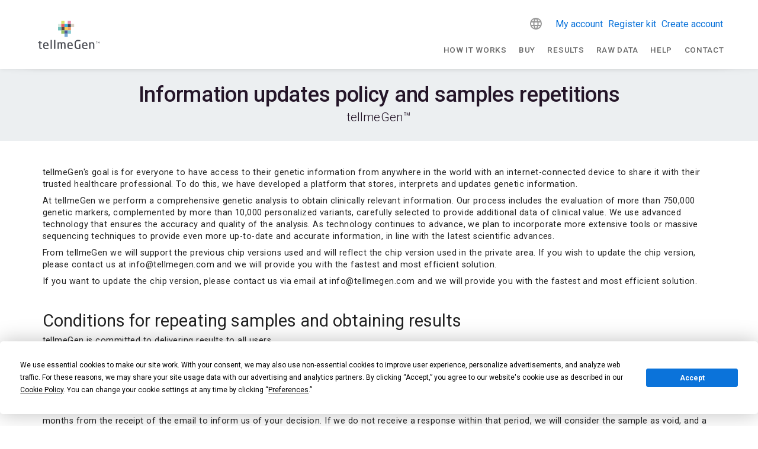

--- FILE ---
content_type: text/html; charset=utf-8
request_url: https://www.tellmegen.com/en/information-updates-policy-and-samples-repetitions
body_size: 31313
content:
<!doctype html>
<html data-n-head-ssr lang="en" data-n-head="%7B%22lang%22:%7B%22ssr%22:%22en%22%7D%7D">
  <head >
    <meta data-n-head="ssr" charset="utf-8"><meta data-n-head="ssr" name="viewport" content="width=device-width, initial-scale=1"><meta data-n-head="ssr" name="format-detection" content="telephone=no"><meta data-n-head="ssr" data-hid="apple-mobile-web-app-title" name="apple-mobile-web-app-title" content="tellmeGen"><meta data-n-head="ssr" data-hid="og:title" name="og:title" property="og:title" content="tellmeGen"><meta data-n-head="ssr" data-hid="og:description" name="og:description" property="og:description" content="tellmeGen"><meta data-n-head="ssr" data-hid="og:site_name" name="og:site_name" property="og:site_name" content="tellmeGen"><meta data-n-head="ssr" data-hid="og:url" name="og:url" property="og:url" content="https://www.tellmegen.com"><meta data-n-head="ssr" data-hid="og:image" name="og:image" property="og:image" content="https://www.tellmegen.com/logo.png"><meta data-n-head="ssr" data-hid="og:type" name="og:type" property="og:type" content="website"><meta data-n-head="ssr" name="facebook-domain-verification" content="fw4vzzdqb5qx3bs7vv3r8vuhjycgc6"><meta data-n-head="ssr" name="p:domain_verify" content="f16b0074b441cdfcf1007986b2c5b438"><meta data-n-head="ssr" data-hid="charset" charset="utf-8"><meta data-n-head="ssr" data-hid="mobile-web-app-capable" name="mobile-web-app-capable" content="yes"><meta data-n-head="ssr" data-hid="i18n-og" property="og:locale" content="en"><meta data-n-head="ssr" data-hid="i18n-og-alt-es" property="og:locale:alternate" content="es"><meta data-n-head="ssr" data-hid="i18n-og-alt-fr" property="og:locale:alternate" content="fr"><meta data-n-head="ssr" data-hid="i18n-og-alt-de" property="og:locale:alternate" content="de"><meta data-n-head="ssr" data-hid="i18n-og-alt-it" property="og:locale:alternate" content="it"><meta data-n-head="ssr" data-hid="i18n-og-alt-pt" property="og:locale:alternate" content="pt"><meta data-n-head="ssr" data-hid="i18n-og-alt-nl" property="og:locale:alternate" content="nl"><meta data-n-head="ssr" data-hid="i18n-og-alt-pl" property="og:locale:alternate" content="pl"><meta data-n-head="ssr" data-hid="i18n-og-alt-sv" property="og:locale:alternate" content="sv"><meta data-n-head="ssr" data-hid="i18n-og-alt-fi" property="og:locale:alternate" content="fi"><meta data-n-head="ssr" data-hid="i18n-og-alt-ru" property="og:locale:alternate" content="ru"><meta data-n-head="ssr" data-hid="i18n-og-alt-ja" property="og:locale:alternate" content="ja"><meta data-n-head="ssr" data-hid="i18n-og-alt-nb" property="og:locale:alternate" content="nb"><meta data-n-head="ssr" data-hid="description" name="description" content="We are committed to delivering results to all users. In most cases a single saliva sample is sufficient."><meta data-n-head="ssr" data-hid="robots" name="robots" content="noindex, follow"><title>Information updates policy and samples repetitions</title><link data-n-head="ssr" rel="icon" type="image/x-icon" href="/favicon.ico"><link data-n-head="ssr" data-hid="shortcut-icon" rel="shortcut icon" href="/_nuxt/icons/icon_64x64.e7b7f4.png"><link data-n-head="ssr" data-hid="apple-touch-icon" rel="apple-touch-icon" href="/_nuxt/icons/icon_512x512.e7b7f4.png" sizes="512x512"><link data-n-head="ssr" rel="manifest" href="/_nuxt/manifest.e4f8186c.json" data-hid="manifest"><link data-n-head="ssr" data-hid="i18n-alt-en" rel="alternate" href="https://www.tellmegen.com/en/information-updates-policy-and-samples-repetitions" hreflang="en"><link data-n-head="ssr" data-hid="i18n-alt-es" rel="alternate" href="https://www.tellmegen.com/politica-de-actualizaciones-de-informacion-y-repeticion-de-muestras" hreflang="es"><link data-n-head="ssr" data-hid="i18n-alt-fr" rel="alternate" href="https://www.tellmegen.com/fr/politique-sur-la-mise-a-jour-de-linformation-et-les-repliques-dechantillons" hreflang="fr"><link data-n-head="ssr" data-hid="i18n-alt-de" rel="alternate" href="https://www.tellmegen.com/de/informationsaktualisierungspolitik-und-musterwiederholungen" hreflang="de"><link data-n-head="ssr" data-hid="i18n-alt-it" rel="alternate" href="https://www.tellmegen.com/it/politica-aggiornamenti-delle-informazioni-e-ripetizioni-dei-campioni" hreflang="it"><link data-n-head="ssr" data-hid="i18n-alt-pt" rel="alternate" href="https://www.tellmegen.com/pt/politica-de-atualizacoes-da-informacao-e-repeticoes-de-amostras" hreflang="pt"><link data-n-head="ssr" data-hid="i18n-alt-nl" rel="alternate" href="https://www.tellmegen.com/nl/beleid-inzake-actualisering-van-informatie-en-herhalingsmonsters" hreflang="nl"><link data-n-head="ssr" data-hid="i18n-alt-pl" rel="alternate" href="https://www.tellmegen.com/pl/polityka-aktualizacji-informacji-powtarzania-probek" hreflang="pl"><link data-n-head="ssr" data-hid="i18n-alt-sv" rel="alternate" href="https://www.tellmegen.com/sv/information-uppdaterar-policy-och-prover-repetitioner" hreflang="sv"><link data-n-head="ssr" data-hid="i18n-alt-fi" rel="alternate" href="https://www.tellmegen.com/fi/tiedotepolitiikka-ja-naytteiden-toistot" hreflang="fi"><link data-n-head="ssr" data-hid="i18n-alt-ru" rel="alternate" href="https://www.tellmegen.com/ru/политика-обновления-информации-и-повторные-анализы" hreflang="ru"><link data-n-head="ssr" data-hid="i18n-alt-ja" rel="alternate" href="https://www.tellmegen.com/ja/情報更新ポリシーとサンプルの繰り返し" hreflang="ja"><link data-n-head="ssr" data-hid="i18n-alt-nb" rel="alternate" href="https://www.tellmegen.com/nb/informasjon-oppdateringer-og-prover-gjentakelser" hreflang="nb"><link data-n-head="ssr" data-hid="i18n-xd" rel="alternate" href="https://www.tellmegen.com/politica-de-actualizaciones-de-informacion-y-repeticion-de-muestras" hreflang="x-default"><link data-n-head="ssr" data-hid="i18n-can" rel="canonical" href="https://www.tellmegen.com/en/information-updates-policy-and-samples-repetitions"><style data-n-head="vuetify" type="text/css" id="vuetify-theme-stylesheet" nonce="undefined">:root {
  --v-anchor-base: #0b73da;
  --v-primary-base: #0b73da;
  --v-primary-lighten5: #c7f9ff;
  --v-primary-lighten4: #a8ddff;
  --v-primary-lighten3: #89c1ff;
  --v-primary-lighten2: #68a6ff;
  --v-primary-lighten1: #458cf7;
  --v-primary-darken1: #005bbe;
  --v-primary-darken2: #0044a2;
  --v-primary-darken3: #002f87;
  --v-primary-darken4: #001c6d;
  --v-secondary-base: #667f99;
  --v-secondary-lighten5: #eeffff;
  --v-secondary-lighten4: #d2ebff;
  --v-secondary-lighten3: #b6cfec;
  --v-secondary-lighten2: #9ab4cf;
  --v-secondary-lighten1: #8099b4;
  --v-secondary-darken1: #4d667f;
  --v-secondary-darken2: #354e66;
  --v-secondary-darken3: #1c374e;
  --v-secondary-darken4: #022237;
  --v-accent-base: #e40668;
  --v-accent-lighten5: #ffb9ed;
  --v-accent-lighten4: #ff9bd1;
  --v-accent-lighten3: #ff7db5;
  --v-accent-lighten2: #ff5e9b;
  --v-accent-lighten1: #ff3d81;
  --v-accent-darken1: #c40050;
  --v-accent-darken2: #a5003a;
  --v-accent-darken3: #860025;
  --v-accent-darken4: #680010;
  --v-error-base: #dd2c00;
  --v-error-lighten5: #ffc187;
  --v-error-lighten4: #ffa46c;
  --v-error-lighten3: #ff8753;
  --v-error-lighten2: #ff6a39;
  --v-error-lighten1: #fe4d1f;
  --v-error-darken1: #bc0000;
  --v-error-darken2: #9d0000;
  --v-error-darken3: #7f0000;
  --v-error-darken4: #630000;
  --v-info-base: #26a69a;
  --v-info-lighten5: #c3ffff;
  --v-info-lighten4: #a5ffff;
  --v-info-lighten3: #87fbed;
  --v-info-lighten2: #6aded0;
  --v-info-lighten1: #4bc2b5;
  --v-info-darken1: #008b80;
  --v-info-darken2: #007167;
  --v-info-darken3: #00584f;
  --v-info-darken4: #004038;
  --v-success-base: #00e676;
  --v-success-lighten5: #ceffff;
  --v-success-lighten4: #afffe4;
  --v-success-lighten3: #8fffc8;
  --v-success-lighten2: #6dffac;
  --v-success-lighten1: #47ff91;
  --v-success-darken1: #00c95c;
  --v-success-darken2: #00ad43;
  --v-success-darken3: #009129;
  --v-success-darken4: #00760d;
  --v-warning-base: #ffc107;
  --v-warning-lighten5: #ffffae;
  --v-warning-lighten4: #ffff91;
  --v-warning-lighten3: #ffff74;
  --v-warning-lighten2: #fff956;
  --v-warning-lighten1: #ffdd37;
  --v-warning-darken1: #e0a600;
  --v-warning-darken2: #c18c00;
  --v-warning-darken3: #a27300;
  --v-warning-darken4: #855a00;
}

.v-application a { color: var(--v-anchor-base); }
.v-application .primary {
  background-color: var(--v-primary-base) !important;
  border-color: var(--v-primary-base) !important;
}
.v-application .primary--text {
  color: var(--v-primary-base) !important;
  caret-color: var(--v-primary-base) !important;
}
.v-application .primary.lighten-5 {
  background-color: var(--v-primary-lighten5) !important;
  border-color: var(--v-primary-lighten5) !important;
}
.v-application .primary--text.text--lighten-5 {
  color: var(--v-primary-lighten5) !important;
  caret-color: var(--v-primary-lighten5) !important;
}
.v-application .primary.lighten-4 {
  background-color: var(--v-primary-lighten4) !important;
  border-color: var(--v-primary-lighten4) !important;
}
.v-application .primary--text.text--lighten-4 {
  color: var(--v-primary-lighten4) !important;
  caret-color: var(--v-primary-lighten4) !important;
}
.v-application .primary.lighten-3 {
  background-color: var(--v-primary-lighten3) !important;
  border-color: var(--v-primary-lighten3) !important;
}
.v-application .primary--text.text--lighten-3 {
  color: var(--v-primary-lighten3) !important;
  caret-color: var(--v-primary-lighten3) !important;
}
.v-application .primary.lighten-2 {
  background-color: var(--v-primary-lighten2) !important;
  border-color: var(--v-primary-lighten2) !important;
}
.v-application .primary--text.text--lighten-2 {
  color: var(--v-primary-lighten2) !important;
  caret-color: var(--v-primary-lighten2) !important;
}
.v-application .primary.lighten-1 {
  background-color: var(--v-primary-lighten1) !important;
  border-color: var(--v-primary-lighten1) !important;
}
.v-application .primary--text.text--lighten-1 {
  color: var(--v-primary-lighten1) !important;
  caret-color: var(--v-primary-lighten1) !important;
}
.v-application .primary.darken-1 {
  background-color: var(--v-primary-darken1) !important;
  border-color: var(--v-primary-darken1) !important;
}
.v-application .primary--text.text--darken-1 {
  color: var(--v-primary-darken1) !important;
  caret-color: var(--v-primary-darken1) !important;
}
.v-application .primary.darken-2 {
  background-color: var(--v-primary-darken2) !important;
  border-color: var(--v-primary-darken2) !important;
}
.v-application .primary--text.text--darken-2 {
  color: var(--v-primary-darken2) !important;
  caret-color: var(--v-primary-darken2) !important;
}
.v-application .primary.darken-3 {
  background-color: var(--v-primary-darken3) !important;
  border-color: var(--v-primary-darken3) !important;
}
.v-application .primary--text.text--darken-3 {
  color: var(--v-primary-darken3) !important;
  caret-color: var(--v-primary-darken3) !important;
}
.v-application .primary.darken-4 {
  background-color: var(--v-primary-darken4) !important;
  border-color: var(--v-primary-darken4) !important;
}
.v-application .primary--text.text--darken-4 {
  color: var(--v-primary-darken4) !important;
  caret-color: var(--v-primary-darken4) !important;
}
.v-application .secondary {
  background-color: var(--v-secondary-base) !important;
  border-color: var(--v-secondary-base) !important;
}
.v-application .secondary--text {
  color: var(--v-secondary-base) !important;
  caret-color: var(--v-secondary-base) !important;
}
.v-application .secondary.lighten-5 {
  background-color: var(--v-secondary-lighten5) !important;
  border-color: var(--v-secondary-lighten5) !important;
}
.v-application .secondary--text.text--lighten-5 {
  color: var(--v-secondary-lighten5) !important;
  caret-color: var(--v-secondary-lighten5) !important;
}
.v-application .secondary.lighten-4 {
  background-color: var(--v-secondary-lighten4) !important;
  border-color: var(--v-secondary-lighten4) !important;
}
.v-application .secondary--text.text--lighten-4 {
  color: var(--v-secondary-lighten4) !important;
  caret-color: var(--v-secondary-lighten4) !important;
}
.v-application .secondary.lighten-3 {
  background-color: var(--v-secondary-lighten3) !important;
  border-color: var(--v-secondary-lighten3) !important;
}
.v-application .secondary--text.text--lighten-3 {
  color: var(--v-secondary-lighten3) !important;
  caret-color: var(--v-secondary-lighten3) !important;
}
.v-application .secondary.lighten-2 {
  background-color: var(--v-secondary-lighten2) !important;
  border-color: var(--v-secondary-lighten2) !important;
}
.v-application .secondary--text.text--lighten-2 {
  color: var(--v-secondary-lighten2) !important;
  caret-color: var(--v-secondary-lighten2) !important;
}
.v-application .secondary.lighten-1 {
  background-color: var(--v-secondary-lighten1) !important;
  border-color: var(--v-secondary-lighten1) !important;
}
.v-application .secondary--text.text--lighten-1 {
  color: var(--v-secondary-lighten1) !important;
  caret-color: var(--v-secondary-lighten1) !important;
}
.v-application .secondary.darken-1 {
  background-color: var(--v-secondary-darken1) !important;
  border-color: var(--v-secondary-darken1) !important;
}
.v-application .secondary--text.text--darken-1 {
  color: var(--v-secondary-darken1) !important;
  caret-color: var(--v-secondary-darken1) !important;
}
.v-application .secondary.darken-2 {
  background-color: var(--v-secondary-darken2) !important;
  border-color: var(--v-secondary-darken2) !important;
}
.v-application .secondary--text.text--darken-2 {
  color: var(--v-secondary-darken2) !important;
  caret-color: var(--v-secondary-darken2) !important;
}
.v-application .secondary.darken-3 {
  background-color: var(--v-secondary-darken3) !important;
  border-color: var(--v-secondary-darken3) !important;
}
.v-application .secondary--text.text--darken-3 {
  color: var(--v-secondary-darken3) !important;
  caret-color: var(--v-secondary-darken3) !important;
}
.v-application .secondary.darken-4 {
  background-color: var(--v-secondary-darken4) !important;
  border-color: var(--v-secondary-darken4) !important;
}
.v-application .secondary--text.text--darken-4 {
  color: var(--v-secondary-darken4) !important;
  caret-color: var(--v-secondary-darken4) !important;
}
.v-application .accent {
  background-color: var(--v-accent-base) !important;
  border-color: var(--v-accent-base) !important;
}
.v-application .accent--text {
  color: var(--v-accent-base) !important;
  caret-color: var(--v-accent-base) !important;
}
.v-application .accent.lighten-5 {
  background-color: var(--v-accent-lighten5) !important;
  border-color: var(--v-accent-lighten5) !important;
}
.v-application .accent--text.text--lighten-5 {
  color: var(--v-accent-lighten5) !important;
  caret-color: var(--v-accent-lighten5) !important;
}
.v-application .accent.lighten-4 {
  background-color: var(--v-accent-lighten4) !important;
  border-color: var(--v-accent-lighten4) !important;
}
.v-application .accent--text.text--lighten-4 {
  color: var(--v-accent-lighten4) !important;
  caret-color: var(--v-accent-lighten4) !important;
}
.v-application .accent.lighten-3 {
  background-color: var(--v-accent-lighten3) !important;
  border-color: var(--v-accent-lighten3) !important;
}
.v-application .accent--text.text--lighten-3 {
  color: var(--v-accent-lighten3) !important;
  caret-color: var(--v-accent-lighten3) !important;
}
.v-application .accent.lighten-2 {
  background-color: var(--v-accent-lighten2) !important;
  border-color: var(--v-accent-lighten2) !important;
}
.v-application .accent--text.text--lighten-2 {
  color: var(--v-accent-lighten2) !important;
  caret-color: var(--v-accent-lighten2) !important;
}
.v-application .accent.lighten-1 {
  background-color: var(--v-accent-lighten1) !important;
  border-color: var(--v-accent-lighten1) !important;
}
.v-application .accent--text.text--lighten-1 {
  color: var(--v-accent-lighten1) !important;
  caret-color: var(--v-accent-lighten1) !important;
}
.v-application .accent.darken-1 {
  background-color: var(--v-accent-darken1) !important;
  border-color: var(--v-accent-darken1) !important;
}
.v-application .accent--text.text--darken-1 {
  color: var(--v-accent-darken1) !important;
  caret-color: var(--v-accent-darken1) !important;
}
.v-application .accent.darken-2 {
  background-color: var(--v-accent-darken2) !important;
  border-color: var(--v-accent-darken2) !important;
}
.v-application .accent--text.text--darken-2 {
  color: var(--v-accent-darken2) !important;
  caret-color: var(--v-accent-darken2) !important;
}
.v-application .accent.darken-3 {
  background-color: var(--v-accent-darken3) !important;
  border-color: var(--v-accent-darken3) !important;
}
.v-application .accent--text.text--darken-3 {
  color: var(--v-accent-darken3) !important;
  caret-color: var(--v-accent-darken3) !important;
}
.v-application .accent.darken-4 {
  background-color: var(--v-accent-darken4) !important;
  border-color: var(--v-accent-darken4) !important;
}
.v-application .accent--text.text--darken-4 {
  color: var(--v-accent-darken4) !important;
  caret-color: var(--v-accent-darken4) !important;
}
.v-application .error {
  background-color: var(--v-error-base) !important;
  border-color: var(--v-error-base) !important;
}
.v-application .error--text {
  color: var(--v-error-base) !important;
  caret-color: var(--v-error-base) !important;
}
.v-application .error.lighten-5 {
  background-color: var(--v-error-lighten5) !important;
  border-color: var(--v-error-lighten5) !important;
}
.v-application .error--text.text--lighten-5 {
  color: var(--v-error-lighten5) !important;
  caret-color: var(--v-error-lighten5) !important;
}
.v-application .error.lighten-4 {
  background-color: var(--v-error-lighten4) !important;
  border-color: var(--v-error-lighten4) !important;
}
.v-application .error--text.text--lighten-4 {
  color: var(--v-error-lighten4) !important;
  caret-color: var(--v-error-lighten4) !important;
}
.v-application .error.lighten-3 {
  background-color: var(--v-error-lighten3) !important;
  border-color: var(--v-error-lighten3) !important;
}
.v-application .error--text.text--lighten-3 {
  color: var(--v-error-lighten3) !important;
  caret-color: var(--v-error-lighten3) !important;
}
.v-application .error.lighten-2 {
  background-color: var(--v-error-lighten2) !important;
  border-color: var(--v-error-lighten2) !important;
}
.v-application .error--text.text--lighten-2 {
  color: var(--v-error-lighten2) !important;
  caret-color: var(--v-error-lighten2) !important;
}
.v-application .error.lighten-1 {
  background-color: var(--v-error-lighten1) !important;
  border-color: var(--v-error-lighten1) !important;
}
.v-application .error--text.text--lighten-1 {
  color: var(--v-error-lighten1) !important;
  caret-color: var(--v-error-lighten1) !important;
}
.v-application .error.darken-1 {
  background-color: var(--v-error-darken1) !important;
  border-color: var(--v-error-darken1) !important;
}
.v-application .error--text.text--darken-1 {
  color: var(--v-error-darken1) !important;
  caret-color: var(--v-error-darken1) !important;
}
.v-application .error.darken-2 {
  background-color: var(--v-error-darken2) !important;
  border-color: var(--v-error-darken2) !important;
}
.v-application .error--text.text--darken-2 {
  color: var(--v-error-darken2) !important;
  caret-color: var(--v-error-darken2) !important;
}
.v-application .error.darken-3 {
  background-color: var(--v-error-darken3) !important;
  border-color: var(--v-error-darken3) !important;
}
.v-application .error--text.text--darken-3 {
  color: var(--v-error-darken3) !important;
  caret-color: var(--v-error-darken3) !important;
}
.v-application .error.darken-4 {
  background-color: var(--v-error-darken4) !important;
  border-color: var(--v-error-darken4) !important;
}
.v-application .error--text.text--darken-4 {
  color: var(--v-error-darken4) !important;
  caret-color: var(--v-error-darken4) !important;
}
.v-application .info {
  background-color: var(--v-info-base) !important;
  border-color: var(--v-info-base) !important;
}
.v-application .info--text {
  color: var(--v-info-base) !important;
  caret-color: var(--v-info-base) !important;
}
.v-application .info.lighten-5 {
  background-color: var(--v-info-lighten5) !important;
  border-color: var(--v-info-lighten5) !important;
}
.v-application .info--text.text--lighten-5 {
  color: var(--v-info-lighten5) !important;
  caret-color: var(--v-info-lighten5) !important;
}
.v-application .info.lighten-4 {
  background-color: var(--v-info-lighten4) !important;
  border-color: var(--v-info-lighten4) !important;
}
.v-application .info--text.text--lighten-4 {
  color: var(--v-info-lighten4) !important;
  caret-color: var(--v-info-lighten4) !important;
}
.v-application .info.lighten-3 {
  background-color: var(--v-info-lighten3) !important;
  border-color: var(--v-info-lighten3) !important;
}
.v-application .info--text.text--lighten-3 {
  color: var(--v-info-lighten3) !important;
  caret-color: var(--v-info-lighten3) !important;
}
.v-application .info.lighten-2 {
  background-color: var(--v-info-lighten2) !important;
  border-color: var(--v-info-lighten2) !important;
}
.v-application .info--text.text--lighten-2 {
  color: var(--v-info-lighten2) !important;
  caret-color: var(--v-info-lighten2) !important;
}
.v-application .info.lighten-1 {
  background-color: var(--v-info-lighten1) !important;
  border-color: var(--v-info-lighten1) !important;
}
.v-application .info--text.text--lighten-1 {
  color: var(--v-info-lighten1) !important;
  caret-color: var(--v-info-lighten1) !important;
}
.v-application .info.darken-1 {
  background-color: var(--v-info-darken1) !important;
  border-color: var(--v-info-darken1) !important;
}
.v-application .info--text.text--darken-1 {
  color: var(--v-info-darken1) !important;
  caret-color: var(--v-info-darken1) !important;
}
.v-application .info.darken-2 {
  background-color: var(--v-info-darken2) !important;
  border-color: var(--v-info-darken2) !important;
}
.v-application .info--text.text--darken-2 {
  color: var(--v-info-darken2) !important;
  caret-color: var(--v-info-darken2) !important;
}
.v-application .info.darken-3 {
  background-color: var(--v-info-darken3) !important;
  border-color: var(--v-info-darken3) !important;
}
.v-application .info--text.text--darken-3 {
  color: var(--v-info-darken3) !important;
  caret-color: var(--v-info-darken3) !important;
}
.v-application .info.darken-4 {
  background-color: var(--v-info-darken4) !important;
  border-color: var(--v-info-darken4) !important;
}
.v-application .info--text.text--darken-4 {
  color: var(--v-info-darken4) !important;
  caret-color: var(--v-info-darken4) !important;
}
.v-application .success {
  background-color: var(--v-success-base) !important;
  border-color: var(--v-success-base) !important;
}
.v-application .success--text {
  color: var(--v-success-base) !important;
  caret-color: var(--v-success-base) !important;
}
.v-application .success.lighten-5 {
  background-color: var(--v-success-lighten5) !important;
  border-color: var(--v-success-lighten5) !important;
}
.v-application .success--text.text--lighten-5 {
  color: var(--v-success-lighten5) !important;
  caret-color: var(--v-success-lighten5) !important;
}
.v-application .success.lighten-4 {
  background-color: var(--v-success-lighten4) !important;
  border-color: var(--v-success-lighten4) !important;
}
.v-application .success--text.text--lighten-4 {
  color: var(--v-success-lighten4) !important;
  caret-color: var(--v-success-lighten4) !important;
}
.v-application .success.lighten-3 {
  background-color: var(--v-success-lighten3) !important;
  border-color: var(--v-success-lighten3) !important;
}
.v-application .success--text.text--lighten-3 {
  color: var(--v-success-lighten3) !important;
  caret-color: var(--v-success-lighten3) !important;
}
.v-application .success.lighten-2 {
  background-color: var(--v-success-lighten2) !important;
  border-color: var(--v-success-lighten2) !important;
}
.v-application .success--text.text--lighten-2 {
  color: var(--v-success-lighten2) !important;
  caret-color: var(--v-success-lighten2) !important;
}
.v-application .success.lighten-1 {
  background-color: var(--v-success-lighten1) !important;
  border-color: var(--v-success-lighten1) !important;
}
.v-application .success--text.text--lighten-1 {
  color: var(--v-success-lighten1) !important;
  caret-color: var(--v-success-lighten1) !important;
}
.v-application .success.darken-1 {
  background-color: var(--v-success-darken1) !important;
  border-color: var(--v-success-darken1) !important;
}
.v-application .success--text.text--darken-1 {
  color: var(--v-success-darken1) !important;
  caret-color: var(--v-success-darken1) !important;
}
.v-application .success.darken-2 {
  background-color: var(--v-success-darken2) !important;
  border-color: var(--v-success-darken2) !important;
}
.v-application .success--text.text--darken-2 {
  color: var(--v-success-darken2) !important;
  caret-color: var(--v-success-darken2) !important;
}
.v-application .success.darken-3 {
  background-color: var(--v-success-darken3) !important;
  border-color: var(--v-success-darken3) !important;
}
.v-application .success--text.text--darken-3 {
  color: var(--v-success-darken3) !important;
  caret-color: var(--v-success-darken3) !important;
}
.v-application .success.darken-4 {
  background-color: var(--v-success-darken4) !important;
  border-color: var(--v-success-darken4) !important;
}
.v-application .success--text.text--darken-4 {
  color: var(--v-success-darken4) !important;
  caret-color: var(--v-success-darken4) !important;
}
.v-application .warning {
  background-color: var(--v-warning-base) !important;
  border-color: var(--v-warning-base) !important;
}
.v-application .warning--text {
  color: var(--v-warning-base) !important;
  caret-color: var(--v-warning-base) !important;
}
.v-application .warning.lighten-5 {
  background-color: var(--v-warning-lighten5) !important;
  border-color: var(--v-warning-lighten5) !important;
}
.v-application .warning--text.text--lighten-5 {
  color: var(--v-warning-lighten5) !important;
  caret-color: var(--v-warning-lighten5) !important;
}
.v-application .warning.lighten-4 {
  background-color: var(--v-warning-lighten4) !important;
  border-color: var(--v-warning-lighten4) !important;
}
.v-application .warning--text.text--lighten-4 {
  color: var(--v-warning-lighten4) !important;
  caret-color: var(--v-warning-lighten4) !important;
}
.v-application .warning.lighten-3 {
  background-color: var(--v-warning-lighten3) !important;
  border-color: var(--v-warning-lighten3) !important;
}
.v-application .warning--text.text--lighten-3 {
  color: var(--v-warning-lighten3) !important;
  caret-color: var(--v-warning-lighten3) !important;
}
.v-application .warning.lighten-2 {
  background-color: var(--v-warning-lighten2) !important;
  border-color: var(--v-warning-lighten2) !important;
}
.v-application .warning--text.text--lighten-2 {
  color: var(--v-warning-lighten2) !important;
  caret-color: var(--v-warning-lighten2) !important;
}
.v-application .warning.lighten-1 {
  background-color: var(--v-warning-lighten1) !important;
  border-color: var(--v-warning-lighten1) !important;
}
.v-application .warning--text.text--lighten-1 {
  color: var(--v-warning-lighten1) !important;
  caret-color: var(--v-warning-lighten1) !important;
}
.v-application .warning.darken-1 {
  background-color: var(--v-warning-darken1) !important;
  border-color: var(--v-warning-darken1) !important;
}
.v-application .warning--text.text--darken-1 {
  color: var(--v-warning-darken1) !important;
  caret-color: var(--v-warning-darken1) !important;
}
.v-application .warning.darken-2 {
  background-color: var(--v-warning-darken2) !important;
  border-color: var(--v-warning-darken2) !important;
}
.v-application .warning--text.text--darken-2 {
  color: var(--v-warning-darken2) !important;
  caret-color: var(--v-warning-darken2) !important;
}
.v-application .warning.darken-3 {
  background-color: var(--v-warning-darken3) !important;
  border-color: var(--v-warning-darken3) !important;
}
.v-application .warning--text.text--darken-3 {
  color: var(--v-warning-darken3) !important;
  caret-color: var(--v-warning-darken3) !important;
}
.v-application .warning.darken-4 {
  background-color: var(--v-warning-darken4) !important;
  border-color: var(--v-warning-darken4) !important;
}
.v-application .warning--text.text--darken-4 {
  color: var(--v-warning-darken4) !important;
  caret-color: var(--v-warning-darken4) !important;
}</style><script data-n-head="ssr" type="text/javascript" src="https://app.termly.io/resource-blocker/8d21808c-c083-41e6-80c1-fc1dc45654b4?autoBlock=on"></script><script data-n-head="ssr" type="text/javascript" chat="true" id="867866" src="https://eu.fw-cdn.com/12906606/867866.js"></script><script data-n-head="ssr" data-hid="gtm-script">if(!window._gtm_init){window._gtm_init=1;(function(w,n,d,m,e,p){w[d]=(w[d]==1||n[d]=='yes'||n[d]==1||n[m]==1||(w[e]&&w[e][p]&&w[e][p]()))?1:0})(window,navigator,'doNotTrack','msDoNotTrack','external','msTrackingProtectionEnabled');(function(w,d,s,l,x,y){w[x]={};w._gtm_inject=function(i){if(w.doNotTrack||w[x][i])return;w[x][i]=1;w[l]=w[l]||[];w[l].push({'gtm.start':new Date().getTime(),event:'gtm.js'});var f=d.getElementsByTagName(s)[0],j=d.createElement(s);j.async=true;j.src='https://www.googletagmanager.com/gtm.js?id='+i;f.parentNode.insertBefore(j,f);};w[y]('GTM-W5HZHGS')})(window,document,'script','dataLayer','_gtm_ids','_gtm_inject')}</script><link rel="preload" href="/_nuxt/4a04797.js" as="script"><link rel="preload" href="/_nuxt/5c98fa3.js" as="script"><link rel="preload" href="/_nuxt/css/b3ea1ea.css" as="style"><link rel="preload" href="/_nuxt/b0c3b39.js" as="script"><link rel="preload" href="/_nuxt/css/af212a9.css" as="style"><link rel="preload" href="/_nuxt/557d7ef.js" as="script"><link rel="preload" href="/_nuxt/327307b.js" as="script"><link rel="stylesheet" href="/_nuxt/css/b3ea1ea.css"><link rel="stylesheet" href="/_nuxt/css/af212a9.css">
  </head>
  <body >
    <noscript data-n-head="ssr" data-hid="gtm-noscript" data-pbody="true"><iframe src="https://www.googletagmanager.com/ns.html?id=GTM-W5HZHGS&" height="0" width="0" style="display:none;visibility:hidden" title="gtm"></iframe></noscript><div data-server-rendered="true" id="__nuxt"><!----><div id="__layout"><div data-app="true" id="app" class="v-application v-application--is-ltr theme--light"><div class="v-application--wrap"><!----> <div class="v-sheet theme--light"><header class="white v-sheet theme--light v-toolbar v-app-bar v-app-bar--fixed" style="max-height:117px;height:56px;margin-top:0px;transform:translateY(0px);left:0px;right:0px;"><div class="v-toolbar__content" style="height:56px;"><div class="container px-0"><div class="row mx-0 align-center justify-space-between"><div class="d-flex flex-grow-1 justify-space-between align-center col-lg-3 col-auto"><span title="Home" class="tmg-u-cursor--pointer"><svg xmlns="http://www.w3.org/2000/svg" viewBox="0 0 440.37 202.28" width="104" height="48" class="logo my-0 mx-1 py-0"><path fill="#494b52" d="M421,162.16h-2.21V151.72h-3.95v-2h10.11v2H421v10.44Z"></path> <path fill="#494b52" d="M434.24,159.1h-.08l-3.89-5.84v8.91h-2.15V149.7h2.33l3.8,5.89L438,149.7h2.34v12.47h-2.19v-8.94Z"></path> <path fill="#494b52" d="M21.91,202.28c-7.67,0-12.11-1.95-12.11-11.94V161.41l-7.65-.87A2.14,2.14,0,0,1,0,158.41v-2.29A2.11,2.11,0,0,1,2.23,154H9.81v-7.66a2.34,2.34,0,0,1,2-2.3l4.76-.69a2,2,0,0,1,1.88,2V154H27a2.31,2.31,0,0,1,2.31,2.31v2.87A2.31,2.31,0,0,1,27,161.46H18.48v28.86c0,4.34,1,4.7,3.94,4.7h4.73c2,0,2.39,1,2.39,1.8v3c0,.79-.35,1.79-2,2.05A40.19,40.19,0,0,1,21.91,202.28Z"></path> <path fill="#494b52" d="M57.43,202.28c-7.39,0-19.8-2.72-19.8-20.89v-7.6C37.63,161,44.87,153.4,57,153.4s19.2,7.43,19.2,20.39v4.56A2.23,2.23,0,0,1,74,180.83H46.3v.57c0,9.22,3.33,13.15,11.12,13.15a115.74,115.74,0,0,0,14.94-.92h.51a1.79,1.79,0,0,1,2,1.8v2.87a2.29,2.29,0,0,1-2.19,2.55A77.82,77.82,0,0,1,57.43,202.28ZM46.31,173.92H67.46v-.14c0-8.86-3.12-12.64-10.45-12.64s-10.7,4.14-10.7,12.64Z"></path> <path fill="#494b52" d="M97.14,201.68H92.75a2.23,2.23,0,0,1-2.14-2.31V139.14a2.16,2.16,0,0,1,2.14-2.23h4.39a2.16,2.16,0,0,1,2.14,2.23v60.23A2.2,2.2,0,0,1,97.14,201.68Z"></path> <path fill="#494b52" d="M122.41,201.68H118a2.23,2.23,0,0,1-2.14-2.31V139.14a2.16,2.16,0,0,1,2.14-2.23h4.4a2.16,2.16,0,0,1,2.14,2.23v60.23A2.24,2.24,0,0,1,122.41,201.68Z"></path> <path fill="#494b52" d="M195.15,201.68h-4.06a2.32,2.32,0,0,1-2.31-2.31V169.46c0-7.46-3.78-8.42-7.07-8.42a27.5,27.5,0,0,0-9.15,2,26.83,26.83,0,0,1,.64,6.21v30.07a2.21,2.21,0,0,1-2.14,2.31h-4.48a2.14,2.14,0,0,1-2.05-2.31V169.3c0-7-1.9-8.25-5.89-8.25-3.08,0-6.93,1.7-9.69,3.06v35.26a2.21,2.21,0,0,1-2.14,2.31h-4.48a2.14,2.14,0,0,1-2.05-2.31V156.29A2.25,2.25,0,0,1,142.5,154h4.22a2.24,2.24,0,0,1,2.23,2.31v.51a23.42,23.42,0,0,1,11.71-3.5c3.73,0,6.48,1.06,8.6,3.33a34.26,34.26,0,0,1,13.87-3.33c6.53,0,14.3,2.8,14.3,16.16v29.91A2.27,2.27,0,0,1,195.15,201.68Z"></path> <path fill="#494b52" d="M230.63,202.28c-7.4,0-19.8-2.72-19.8-20.89v-7.6c0-12.77,7.24-20.39,19.37-20.39s19.2,7.43,19.2,20.39v4.56a2.23,2.23,0,0,1-2.22,2.48H219.5v.57c0,9.22,3.33,13.15,11.13,13.15a115.74,115.74,0,0,0,14.94-.92h.51a1.81,1.81,0,0,1,2,1.8v2.87a2.29,2.29,0,0,1-2.19,2.55A78,78,0,0,1,230.63,202.28Zm-11.12-28.36h21.15v-.14c0-8.86-3.12-12.64-10.45-12.64s-10.7,4.14-10.7,12.64Z"></path> <path fill="#494b52" d="M284.62,202.28c-10.88,0-22.5-7.06-22.5-26.89V164.07c0-24.34,16.27-27,23.26-27a99.21,99.21,0,0,1,16.15,1.19c1.22.14,2,.84,2,1.88v4.23c0,.55-.23,1.46-1.72,1.46h-.34c-5.33-.45-9.21-.59-16.05-.59-9.51,0-14.33,6.33-14.33,18.81V175.4c0,12.13,4.82,18.81,13.57,18.81,4.67,0,7.89-.28,10-.46V170.16a2.18,2.18,0,0,1,2.14-2.31h4.56a2.3,2.3,0,0,1,2.23,2.31v28.39a2.44,2.44,0,0,1-2,2.47A100.14,100.14,0,0,1,284.62,202.28Z"></path> <path fill="#494b52" d="M336,202.28c-7.39,0-19.8-2.72-19.8-20.89v-7.6c0-12.77,7.24-20.39,19.37-20.39s19.2,7.43,19.2,20.39v4.56a2.23,2.23,0,0,1-2.22,2.48H324.82v.57c0,9.22,3.33,13.15,11.12,13.15a116,116,0,0,0,14.95-.92h.51a1.81,1.81,0,0,1,2,1.8v2.87a2.29,2.29,0,0,1-2.19,2.55A78.07,78.07,0,0,1,336,202.28Zm-11.13-28.36H346v-.14c0-8.86-3.12-12.64-10.45-12.64s-10.7,4.14-10.7,12.64Z"></path> <path fill="#494b52" d="M401.13,201.68h-4.05a2.31,2.31,0,0,1-2.31-2.31V171.58c0-8.81-3.18-10.53-8.67-10.53-3,0-6.65,1-10.79,3.06v35.26a2.37,2.37,0,0,1-2.31,2.31h-4.14a2.3,2.3,0,0,1-2.22-2.31V156.29a2.25,2.25,0,0,1,2.22-2.31h4.22a2.24,2.24,0,0,1,2.23,2.31v.56a25.18,25.18,0,0,1,12.81-3.46c10.16,0,15.32,6.12,15.32,18.19v27.79A2.32,2.32,0,0,1,401.13,201.68Z"></path> <rect fill="#d5e9df" x="144.21" y="23" width="23.01" height="23"></rect> <rect fill="#e55e62" x="167.22" y="23" width="22.99" height="23"></rect> <rect fill="#5c493c" x="167.22" y="46" width="22.99" height="23"></rect> <rect fill="#71bfb9" x="144.21" y="46" width="23.01" height="23"></rect> <rect fill="#98c368" x="167.22" y="69.01" width="22.99" height="23"></rect> <rect fill="#fbce59" x="190.21" y="46" width="23.01" height="23"></rect> <rect fill="#ef9b66" x="213.22" y="46" width="23.01" height="23"></rect> <rect fill="#4b5c9f" x="190.21" y="69.01" width="23.01" height="23"></rect> <rect fill="#82c7cf" x="213.22" y="69.01" width="23.01" height="23"></rect> <rect fill="#79aad4" x="190.21" y="92.01" width="23.01" height="23"></rect> <rect fill="#2fb6e3" x="190.21" y="23" width="23.01" height="23"></rect> <rect fill="#474a52" x="213.22" y="23" width="23.01" height="23"></rect> <rect fill="#eb8fad" x="213.22" width="23.01" height="23"></rect> <rect fill="#d9d1c4" x="236.23" y="23" width="22.99" height="23"></rect> <rect fill="#dce169" x="167.22" width="22.99" height="23"></rect></svg></span> <button type="button" class="v-app-bar__nav-icon tmg-header__appbar v-btn v-btn--icon v-btn--round theme--light v-size--default"><span class="v-btn__content"><i aria-hidden="true" class="v-icon notranslate mdi mdi-menu theme--light"></i></span></button></div> <div class="tmg-header__col--desktop px-0 col col-auto"><div class="row ma-0 mb-1 justify-end"><div class="text-right pa-0 mr-n05 col col-auto"><div class="tmg-u__hidden-lock"><div class="v-menu"><button type="button" title="Language" role="button" aria-haspopup="true" aria-expanded="false" class="tmg-lang__btn--mobile v-btn v-btn--text theme--light v-size--default"><span class="v-btn__content"><i aria-hidden="true" class="v-icon notranslate mdi mdi-web theme--light"></i></span></button><div role="menu" class="v-menu__content theme--light " style="max-height:auto;min-width:0px;max-width:auto;top:12px;left:12px;transform-origin:top left;z-index:0;display:none;"> <section class="tmg-lang__menu"></section> <div class="v-list tmg-lang__list v-sheet theme--light"></div></div></div></div></div> <div class="d-flex align-center pa-0 pr-2 col col-auto"><div class="v-sheet theme--light"><a href="https://genportal.tellmegen.eu/init?lang=en" class="ml-2 item__link">
                  My account
                </a> <a href="https://genportal.tellmegen.eu/welcome?lang=en" class="item__link">
                  Register kit
                </a> <a href="https://genportal.tellmegen.eu/registryaccount/USER?lang=en" class="item__link">
                  Create account
                </a></div></div></div> <div class="row tmg-header__row--desktop ma-0 pt-0 align-end justify-end"><div class="pa-0 col col-auto"><a href="https://www.tellmegen.com/en/how-do-dna-tests-work" class="menu__link">
                How It Works
              </a></div><div class="pa-0 col col-auto"><a href="https://shop.tellmegen.com/en/" class="menu__link">
                Buy
              </a></div><div class="pa-0 col col-auto"><a href="https://www.tellmegen.com/en/results" class="menu__link">
                Results
              </a></div><div class="pa-0 col col-auto"><a href="https://www.tellmegen.com/en/upload-raw-data" class="menu__link">
                raw data
              </a></div><div class="pa-0 col col-auto"><a href="https://help.tellmegen.com/faq/?lang=en" class="menu__link">
                Help
              </a></div><div class="pa-0 col col-auto"><a href="https://www.tellmegen.com/en/contact" class="menu__link">
                Contact
              </a></div></div></div></div></div></div></header> <aside class="v-navigation-drawer v-navigation-drawer--close v-navigation-drawer--fixed v-navigation-drawer--is-mobile v-navigation-drawer--right v-navigation-drawer--temporary theme--light" style="height:100%;top:0px;transform:translateX(100%);width:256px;"><div class="v-navigation-drawer__content"><div role="list" class="v-list v-sheet theme--light v-list--dense v-list--nav"><div role="listbox" class="v-item-group theme--light v-list-item-group"><div tabindex="0" role="option" aria-selected="false" class="v-list-item v-list-item--link theme--light"><a href="https://www.tellmegen.com/en/how-do-dna-tests-work" class="menu__link">
            How It Works
          </a></div><div tabindex="0" role="option" aria-selected="false" class="v-list-item v-list-item--link theme--light"><a href="https://shop.tellmegen.com/en/" class="menu__link">
            Buy
          </a></div><div tabindex="0" role="option" aria-selected="false" class="v-list-item v-list-item--link theme--light"><a href="https://www.tellmegen.com/en/results" class="menu__link">
            Results
          </a></div><div tabindex="0" role="option" aria-selected="false" class="v-list-item v-list-item--link theme--light"><a href="https://www.tellmegen.com/en/upload-raw-data" class="menu__link">
            raw data
          </a></div><div tabindex="0" role="option" aria-selected="false" class="v-list-item v-list-item--link theme--light"><a href="https://help.tellmegen.com/faq/?lang=en" class="menu__link">
            Help
          </a></div><div tabindex="0" role="option" aria-selected="false" class="v-list-item v-list-item--link theme--light"><a href="https://www.tellmegen.com/en/contact" class="menu__link">
            Contact
          </a></div> <div tabindex="0" role="option" aria-selected="false" class="pa-0 mx-1 v-list-item v-list-item--link theme--light"><div class="tmg-u__hidden-lock"><div class="v-menu"><button type="button" title="Language" role="button" aria-haspopup="true" aria-expanded="false" class="tmg-lang__btn--mobile v-btn v-btn--text theme--light v-size--default"><span class="v-btn__content"><i aria-hidden="true" class="v-icon notranslate mdi mdi-web theme--light"></i></span></button><div role="menu" class="v-menu__content theme--light " style="max-height:auto;min-width:0px;max-width:auto;top:12px;left:12px;transform-origin:top left;z-index:0;display:none;"> <section class="tmg-lang__menu"></section> <div class="v-list tmg-lang__list v-sheet theme--light"></div></div></div></div></div> <hr role="separator" aria-orientation="horizontal" class="mb-1 v-divider theme--light"> <div tabindex="0" role="option" aria-selected="false" class="v-list-item v-list-item--link theme--light"><a href="https://genportal.tellmegen.eu/init?lang=en" class="menu__link">
            My account
          </a></div> <div tabindex="0" role="option" aria-selected="false" class="v-list-item v-list-item--link theme--light"><a href="https://genportal.tellmegen.eu/welcome?lang=en" class="menu__link">
            Register kit
          </a></div> <div tabindex="0" role="option" aria-selected="false" class="v-list-item v-list-item--link theme--light"><a href="https://genportal.tellmegen.eu/registryaccount/USER?lang=en" class="menu__link">
            Create account
          </a></div></div></div></div><div class="v-navigation-drawer__border"></div></aside></div> <main class="v-main" style="padding-top:56px;padding-right:0px;padding-bottom:0px;padding-left:0px;"><div class="v-main__wrap"><!----></div></main> <div class="container container--fluid"><div class="container py-6"><div class="row ma-0 justify-center"><div class="text-center col col-12"><h3 class="tmg-c-section__title--medium">
          Haven't you taken our DNA test yet?

        </h3> <h4 class="tmg-c-subtitle--light mx-auto">
          Get your genetic test and find out all about yourself.
        </h4></div> <section class="tmg-promo-banner__packs"><article class="tmg-promo-banner__pack text-center pb-6"><figure class="tmg-promo-banner__figure"><img rel="preload" loading="lazy" src="/_nuxt/img/envelop-starter.1a53347.webp" alt="pack" width="250" height="179" class="tmg-promo-banner__img mt-8 mb-5"> <figcaption class="tmg-promo-banner__figcaption"><article class="tmg-promo-banner__pack tmg-promo-banner__pack--starter"><span>Starter</span> <small>DNA test</small></article> <span>The best option to get started</span> <p class="mb-0 mb-mb-n1">Ancestry service, Traits and Wellness</p> <!----></figcaption></figure> <a href="https://shop.tellmegen.com/en/5-starter" class="mt-4 mx-auto pa-5 v-btn v-btn--has-bg theme--light v-size--small primary"><span class="v-btn__content">
            Buy
          </span></a></article><article class="tmg-promo-banner__pack text-center pb-6"><figure class="tmg-promo-banner__figure"><img rel="preload" loading="lazy" src="/_nuxt/img/envelop-advanced.5b87469.webp" alt="pack" width="250" height="179" class="tmg-promo-banner__img mt-8 mb-5"> <figcaption class="tmg-promo-banner__figcaption"><article class="tmg-promo-banner__pack tmg-promo-banner__pack--advanced"><span>DNA test Advanced</span> <small>DNA test</small></article> <span>Know your DNA in depth</span> <p class="mb-0 mb-mb-n1">Health, Ancestry service, Traits and Wellness</p> <!----></figcaption></figure> <a href="https://shop.tellmegen.com/en/6-advanced" class="mt-4 mx-auto pa-5 v-btn v-btn--has-bg theme--light v-size--small primary"><span class="v-btn__content">
            Buy
          </span></a></article><article class="tmg-promo-banner__pack text-center pb-6"><figure class="tmg-promo-banner__figure"><img rel="preload" loading="lazy" src="/_nuxt/img/envelop-ultra.b17b7ae.webp" alt="pack" width="250" height="179" class="tmg-promo-banner__img mt-8 mb-5"> <figcaption class="tmg-promo-banner__figcaption"><article class="tmg-promo-banner__pack tmg-promo-banner__pack--ultra"><small>Genetic analysis</small><span>Ultra</span></article> <span>Whole Genome Sequencing 30x</span> <p class="mb-0 mb-mb-n1">Health, Ancestrality, Traits and Wellness</p> <p class="mb-0 mb-md-n1"><small class="tmg-promo-banner__small">
                  includes one year of tellmeGen+
                </small></p></figcaption></figure> <a href="https://shop.tellmegen.com/en/9-ultra-wgs-30x" class="mt-4 mx-auto pa-5 v-btn v-btn--has-bg theme--light v-size--small primary"><span class="v-btn__content">
            Buy
          </span></a></article></section></div></div></div> <footer class="v-footer tmg-o-footer v-sheet theme--light v-footer--fixed" style="left:0px;right:0px;bottom:0px;"><div class="container ma-0 pa-0 blue-grey lighten-5 container--fluid"><div class="container py-0"><details class="tmg-c-details--full"><summary><div class="row ma-0 px-4"><h4 class="tmg-c-details__title py-5"><svg xmlns="http://www.w3.org/2000/svg" viewBox="0 0 24 24" class="tmg-c-details__marker"><path fill="currentColor" d="M7.41,8.58L12,13.17L16.59,8.58L18,10L12,16L6,10L7.41,8.58Z"></path></svg>
            Important information and limitations
          </h4></div></summary> <div class="row ma-0 px-6 pb-7 justify-center"><aside class="tmg-footer__disclaimer"><p><strong>1. Scope by product:</strong> • <strong>Starter</strong>: ancestry, traits, and wellness. • <strong>Advanced</strong>: adds multifactorial predisposition, carrier status, and pharmacogenetics. • <strong>ULTRA (30x): WGS</strong> with analysis of common, rare, and some potentially novel variants. <strong>2. Nature of results:</strong> Reports are informative and educational. They are not intended to diagnose, prevent, treat, or monitor diseases. Any health decisions should be validated in an accredited clinical setting. <strong>3. Ancestry and traits:</strong> Ancestry estimates are probabilistic and depend on reference databases; regions with less representation may show lower resolution. Genetic ancestry is not equivalent to citizenship, legal identity, or documented genealogy. Traits are based on published associations and do not reflect the full complexity of the phenotype. <strong>4. Hereditary conditions and residual risk:</strong> A "no reportable variants" result reduces but does not eliminate risk. Detection rates vary by gene, variant type, and ancestry. Variants may exist outside the methodological scope or may not have been described yet. <strong>5. Pharmacogenetics:</strong> Pharmacogenetics describes how certain variants can influence drug metabolism or response. It does not solely determine efficacy or safety. Factors such as age, renal/hepatic function, comorbidities, interactions, and dosage are decisive. In some genes, identification of complex haplotypes, duplications/deletions, or hybrid alleles may require additional techniques not included. Do not change your medication without consulting your doctor. <strong>6. Specific warnings (e.g., BRCA1 and BRCA2):</strong> • In Advanced, a specific set of variants is evaluated, which does not encompass all possible variants or all structural alterations. • In ULTRA, the complete gene is analyzed, and VUS may appear. The absence of findings does not exclude other variants that influence risk. • Any result should be clinically confirmed before making medical decisions. <strong>7. Technical limitations:</strong> Although WGS 30x offers high coverage, there are regions and types of variants that are difficult to detect, such as: • CNVs and complex or balanced rearrangements; • repeat expansions (e.g., FMR1); • complex haplotypes (e.g., HLA), pseudogenes, low-complexity or high-homology regions; • low-fraction mosaicisms; • somatic variants (analysis is germline on saliva). In microarrays, analysis is limited to predefined markers; any imputation-based extension depends on reference methods and populations. Scientific evidence evolves, and variant classification may change over time. <strong>8. Variants of uncertain significance (VUS):</strong> VUS are commonly found in ULTRA. Medical decisions should not be based on them until sufficient evidence or clinical confirmation is available. <strong>9. Emotional impact and counseling:</strong> Genetic information can have an emotional impact. We recommend discussing results with your doctor and a genetic counseling professional. <strong>10. Responsible use of data and external tools:</strong> If you download your raw data and use it on third-party services, interpretations may differ from tellmeGen's. We cannot guarantee the accuracy of external results or offer support for them. <strong>11. Sample quality and re-runs:</strong> DNA quality and quantity, collection, and transport influence the validity of the analysis. If a sample is inadequate for reasons not attributable to the user, we may offer a re-run in accordance with the current policy visible on the platform before acceptance. <strong>12. Report versioning:</strong> Report content and scope may vary by product version, methodological updates, or new evidence. The report date indicates the applicable version.</p></aside></div></details></div></div> <div class="container tmg-o-footer__content mt-2 pt-4 pb-0"><div class="row pt-4"><div class="px-6 px-lg-3 px-xl-2 py-0 col-sm-6 col-md-4 col-12"><ul><li class="footer__section--title">
          Genetic test and results
        </li> <li><ul class="mb-4"><li><div class="tmg-c-link--inline"><a href="https://www.tellmegen.com/en/genetic-exam">
    Genetic exam
  </a> <!----></div> <!----></li><li><div class="tmg-c-link--inline"><a href="https://www.tellmegen.com/en/how-do-dna-tests-work">
    How does tellmeGen DNA test work?
  </a> <!----></div> <!----></li><li><div class="tmg-c-link--inline"><a href="https://www.tellmegen.com/en/results">
    Results
  </a> <!----></div> <ul><li><div class="tmg-c-link--inline"><a href="https://www.tellmegen.com/en/results/dna-health-testing">
    Genetic impact on health conditions
  </a> <a>
    *
  </a></div></li><li><div class="tmg-c-link--inline"><a href="https://www.tellmegen.com/en/results/monogenic-diseases">
    Hereditary conditions
  </a> <a>
    *
  </a></div></li><li><div class="tmg-c-link--inline"><a href="https://www.tellmegen.com/en/results/pharmacology">
    Pharmacogenetics
  </a> <a>
    *
  </a></div></li><li><div class="tmg-c-link--inline"><a href="https://www.tellmegen.com/en/results/dna-traits-test">
    Personal traits
  </a> <!----></div></li><li><div class="tmg-c-link--inline"><a href="https://www.tellmegen.com/en/results/dna-wellness-test">
    Wellness
  </a> <!----></div></li><li><div class="tmg-c-link--inline"><a href="https://www.tellmegen.com/en/results/ancestry-dna-test">
    Ancestry service
  </a> <!----></div></li></ul></li><li><div class="tmg-c-link--inline"><a href="https://www.tellmegen.com/en/genetic-family">
    DNA Connect
  </a> <!----></div> <!----></li><li><div class="tmg-c-link--inline"><a href="https://www.tellmegen.com/en/upload-raw-data">
    Upload Genetic Raw Data
  </a> <!----></div> <!----></li><li><div class="tmg-c-link--inline"><a href="https://shop.tellmegen.com/en/">
    Buy
  </a> <!----></div> <!----></li></ul></li></ul></div><div class="px-6 px-lg-3 px-xl-2 py-0 col-sm-6 col-md-4 col-12"><ul><li class="footer__section--title">
          Customized genetic service
        </li> <li><ul class="mb-4"><li><div class="tmg-c-link--inline"><a href="https://www.tellmegen.com/en/genetic-counselling">
    Genetic counselling
  </a> <!----></div> <!----></li><li><div class="tmg-c-link--inline"><a href="https://www.tellmegen.com/en/genetic-predisposition">
    Genetic vulnerability
  </a> <a>
    *
  </a></div> <!----></li></ul></li></ul><ul><li class="footer__section--title">
          tellmeGen™
        </li> <li><ul class="mb-4"><li><div class="tmg-c-link--inline"><a href="https://help.tellmegen.com/blog/?lang=en">
    Genetic Blog
  </a> <!----></div> <!----></li><li><div class="tmg-c-link--inline"><a href="https://www.tellmegen.com/en/who-we-are">
    Who we are
  </a> <!----></div> <!----></li><li><div class="tmg-c-link--inline"><a href="https://www.tellmegen.com/en/distributors-contact">
    Contact distributors and affiliates
  </a> <!----></div> <!----></li><li><div class="tmg-c-link--inline"><a href="https://www.tellmegen.com/en/tellmegen-research">
    tellmeGen Research
  </a> <!----></div> <!----></li><li><div class="tmg-c-link--inline"><a href="https://www.kokogenetics.com/?lang=en">
    Koko Genetics - Pets DNA Test
  </a> <!----></div> <!----></li></ul></li></ul></div><div class="px-6 px-lg-3 px-xl-2 py-0 col-sm-6 col-md-4 col-12"><ul><li class="footer__section--title">
          Terms and conditions
        </li> <li><ul class="mb-4"><li><div class="tmg-c-link--inline"><a>
    Cookie policy
  </a> <!----></div> <!----></li><li><div class="tmg-c-link--inline"><a>
    Return policy
  </a> <!----></div> <!----></li><li><div class="tmg-c-link--inline"><a>
    Privacy Policy
  </a> <!----></div> <!----></li><li><div class="tmg-c-link--inline"><a>
    Information updates policy and samples repetitions
  </a> <!----></div> <!----></li><li><div class="tmg-c-link--inline"><a>
    Quality Policy
  </a> <!----></div> <!----></li><li><div class="tmg-c-link--inline"><a>
    Legal terms
  </a> <!----></div> <!----></li><li><div class="tmg-c-link--inline"><a>
    Legal consent document
  </a> <!----></div> <!----></li><li><div class="tmg-c-link--inline"><a href="https://help.tellmegen.com/faq/?lang=en">
    Frequently Asked Questions
  </a> <!----></div> <!----></li></ul></li></ul></div></div></div> <div class="container tmg-o-section pa-0 container--fluid"><div class="container"><svg style="display:none;"><symbol id="pinterest" viewBox="0 0 24 24"><path fill="currentColor" d="M9.04 21.54c.96.29 1.93.46 2.96.46a10 10 0 0 0 10-10A10 10 0 0 0 12 2 10 10 0 0 0 2 12c0 4.25 2.67 7.9 6.44 9.34-.09-.78-.18-2.07 0-2.96l1.15-4.94s-.29-.58-.29-1.5c0-1.38.86-2.41 1.84-2.41.86 0 1.26.63 1.26 1.44 0 .86-.57 2.09-.86 3.27-.17.98.52 1.84 1.52 1.84 1.78 0 3.16-1.9 3.16-4.58 0-2.4-1.72-4.04-4.19-4.04-2.82 0-4.48 2.1-4.48 4.31 0 .86.28 1.73.74 2.3.09.06.09.14.06.29l-.29 1.09c0 .17-.11.23-.28.11-1.28-.56-2.02-2.38-2.02-3.85 0-3.16 2.24-6.03 6.56-6.03 3.44 0 6.12 2.47 6.12 5.75 0 3.44-2.13 6.2-5.18 6.2-.97 0-1.92-.52-2.26-1.13l-.67 2.37c-.23.86-.86 2.01-1.29 2.7v-.03Z"></path></symbol> <symbol id="twitter" viewBox="0 0 24 24"><path fill="currentColor" d="m2.882 3.862 7.075 9.46-7.12 7.692H4.44l6.233-6.734 5.037 6.734h5.453l-7.474-9.992 6.628-7.16h-1.603l-5.74 6.202-4.639-6.202H2.882Zm2.356 1.18h2.506l11.062 14.792h-2.505L5.238 5.043Z"></path></symbol> <symbol id="instagram" viewBox="0 0 24 24"><path fill="currentColor" d="M7.8,2H16.2C19.4,2 22,4.6 22,7.8V16.2A5.8,5.8 0 0,1 16.2,22H7.8C4.6,22 2,19.4 2,16.2V7.8A5.8,5.8 0 0,1 7.8,2M7.6,4A3.6,3.6 0 0,0 4,7.6V16.4C4,18.39 5.61,20 7.6,20H16.4A3.6,3.6 0 0,0 20,16.4V7.6C20,5.61 18.39,4 16.4,4H7.6M17.25,5.5A1.25,1.25 0 0,1 18.5,6.75A1.25,1.25 0 0,1 17.25,8A1.25,1.25 0 0,1 16,6.75A1.25,1.25 0 0,1 17.25,5.5M12,7A5,5 0 0,1 17,12A5,5 0 0,1 12,17A5,5 0 0,1 7,12A5,5 0 0,1 12,7M12,9A3,3 0 0,0 9,12A3,3 0 0,0 12,15A3,3 0 0,0 15,12A3,3 0 0,0 12,9Z"></path></symbol> <symbol id="linkedin" viewBox="0 0 24 24"><path fill="currentColor" d="m6.50495,8.38681l-4.05896,0c-0.18014,0 -0.32611,0.14603 -0.32611,0.32611l0,13.0397c0,0.18014 0.14597,0.32611 0.32611,0.32611l4.05896,0c0.18014,0 0.32611,-0.14597 0.32611,-0.32611l0,-13.0397c0,-0.18008 -0.14597,-0.32611 -0.32611,-0.32611zm-2.02801,-6.48235c-1.47689,0 -2.67841,1.20021 -2.67841,2.67547c0,1.47591 1.20152,2.67658 2.67841,2.67658c1.47571,0 2.67625,-1.20074 2.67625,-2.67658c0.00007,-1.47526 -1.20054,-2.67547 -2.67625,-2.67547zm12.35226,6.15826c-1.63022,0 -2.83533,0.70081 -3.56627,1.49711l0,-0.84691c0,-0.18008 -0.14597,-0.32611 -0.32611,-0.32611l-3.88716,0c-0.18014,0 -0.32611,0.14603 -0.32611,0.32611l0,13.0397c0,0.18014 0.14597,0.32611 0.32611,0.32611l4.05009,0c0.18014,0 0.32611,-0.14597 0.32611,-0.32611l0,-6.45163c0,-2.17404 0.59052,-3.02102 2.10602,-3.02102c1.65051,0 1.78167,1.35779 1.78167,3.13287l0,6.33984c0,0.18014 0.14597,0.32611 0.32611,0.32611l4.05159,0c0.18014,0 0.32611,-0.14597 0.32611,-0.32611l0,-7.1525c0,-3.23273 -0.61641,-6.53746 -5.18815,-6.53746z"></path></symbol> <symbol id="facebook" viewBox="0 0 24 24"><path stroke="null" fill="currentColor" d="m16.97241,2.05519l0,3.97792l-1.98896,0c-0.68619,0 -0.99448,0.80553 -0.99448,1.49172l0,2.4862l2.98344,0l0,3.97792l-2.98344,0l0,7.95585l-3.97792,0l0,-7.95585l-2.98344,0l0,-3.97792l2.98344,0l0,-3.97792a3.97792,3.97792 0 0 1 3.97792,-3.97792l2.98344,0z"></path></symbol></svg> <div class="row ma-0 pt-4 tmg-u-border--top"><div class="pl-6 pl-md-4 pr-md-4 col col-12"><a href="https://www.tellmegen.com/en/"><svg xmlns="http://www.w3.org/2000/svg" viewBox="0 0 440.37 202.28" width="82" height="38"><path fill="#494b52" d="M421,162.16h-2.21V151.72h-3.95v-2h10.11v2H421v10.44Z"></path> <path fill="#494b52" d="M434.24,159.1h-.08l-3.89-5.84v8.91h-2.15V149.7h2.33l3.8,5.89L438,149.7h2.34v12.47h-2.19v-8.94Z"></path> <path fill="#494b52" d="M21.91,202.28c-7.67,0-12.11-1.95-12.11-11.94V161.41l-7.65-.87A2.14,2.14,0,0,1,0,158.41v-2.29A2.11,2.11,0,0,1,2.23,154H9.81v-7.66a2.34,2.34,0,0,1,2-2.3l4.76-.69a2,2,0,0,1,1.88,2V154H27a2.31,2.31,0,0,1,2.31,2.31v2.87A2.31,2.31,0,0,1,27,161.46H18.48v28.86c0,4.34,1,4.7,3.94,4.7h4.73c2,0,2.39,1,2.39,1.8v3c0,.79-.35,1.79-2,2.05A40.19,40.19,0,0,1,21.91,202.28Z"></path> <path fill="#494b52" d="M57.43,202.28c-7.39,0-19.8-2.72-19.8-20.89v-7.6C37.63,161,44.87,153.4,57,153.4s19.2,7.43,19.2,20.39v4.56A2.23,2.23,0,0,1,74,180.83H46.3v.57c0,9.22,3.33,13.15,11.12,13.15a115.74,115.74,0,0,0,14.94-.92h.51a1.79,1.79,0,0,1,2,1.8v2.87a2.29,2.29,0,0,1-2.19,2.55A77.82,77.82,0,0,1,57.43,202.28ZM46.31,173.92H67.46v-.14c0-8.86-3.12-12.64-10.45-12.64s-10.7,4.14-10.7,12.64Z"></path> <path fill="#494b52" d="M97.14,201.68H92.75a2.23,2.23,0,0,1-2.14-2.31V139.14a2.16,2.16,0,0,1,2.14-2.23h4.39a2.16,2.16,0,0,1,2.14,2.23v60.23A2.2,2.2,0,0,1,97.14,201.68Z"></path> <path fill="#494b52" d="M122.41,201.68H118a2.23,2.23,0,0,1-2.14-2.31V139.14a2.16,2.16,0,0,1,2.14-2.23h4.4a2.16,2.16,0,0,1,2.14,2.23v60.23A2.24,2.24,0,0,1,122.41,201.68Z"></path> <path fill="#494b52" d="M195.15,201.68h-4.06a2.32,2.32,0,0,1-2.31-2.31V169.46c0-7.46-3.78-8.42-7.07-8.42a27.5,27.5,0,0,0-9.15,2,26.83,26.83,0,0,1,.64,6.21v30.07a2.21,2.21,0,0,1-2.14,2.31h-4.48a2.14,2.14,0,0,1-2.05-2.31V169.3c0-7-1.9-8.25-5.89-8.25-3.08,0-6.93,1.7-9.69,3.06v35.26a2.21,2.21,0,0,1-2.14,2.31h-4.48a2.14,2.14,0,0,1-2.05-2.31V156.29A2.25,2.25,0,0,1,142.5,154h4.22a2.24,2.24,0,0,1,2.23,2.31v.51a23.42,23.42,0,0,1,11.71-3.5c3.73,0,6.48,1.06,8.6,3.33a34.26,34.26,0,0,1,13.87-3.33c6.53,0,14.3,2.8,14.3,16.16v29.91A2.27,2.27,0,0,1,195.15,201.68Z"></path> <path fill="#494b52" d="M230.63,202.28c-7.4,0-19.8-2.72-19.8-20.89v-7.6c0-12.77,7.24-20.39,19.37-20.39s19.2,7.43,19.2,20.39v4.56a2.23,2.23,0,0,1-2.22,2.48H219.5v.57c0,9.22,3.33,13.15,11.13,13.15a115.74,115.74,0,0,0,14.94-.92h.51a1.81,1.81,0,0,1,2,1.8v2.87a2.29,2.29,0,0,1-2.19,2.55A78,78,0,0,1,230.63,202.28Zm-11.12-28.36h21.15v-.14c0-8.86-3.12-12.64-10.45-12.64s-10.7,4.14-10.7,12.64Z"></path> <path fill="#494b52" d="M284.62,202.28c-10.88,0-22.5-7.06-22.5-26.89V164.07c0-24.34,16.27-27,23.26-27a99.21,99.21,0,0,1,16.15,1.19c1.22.14,2,.84,2,1.88v4.23c0,.55-.23,1.46-1.72,1.46h-.34c-5.33-.45-9.21-.59-16.05-.59-9.51,0-14.33,6.33-14.33,18.81V175.4c0,12.13,4.82,18.81,13.57,18.81,4.67,0,7.89-.28,10-.46V170.16a2.18,2.18,0,0,1,2.14-2.31h4.56a2.3,2.3,0,0,1,2.23,2.31v28.39a2.44,2.44,0,0,1-2,2.47A100.14,100.14,0,0,1,284.62,202.28Z"></path> <path fill="#494b52" d="M336,202.28c-7.39,0-19.8-2.72-19.8-20.89v-7.6c0-12.77,7.24-20.39,19.37-20.39s19.2,7.43,19.2,20.39v4.56a2.23,2.23,0,0,1-2.22,2.48H324.82v.57c0,9.22,3.33,13.15,11.12,13.15a116,116,0,0,0,14.95-.92h.51a1.81,1.81,0,0,1,2,1.8v2.87a2.29,2.29,0,0,1-2.19,2.55A78.07,78.07,0,0,1,336,202.28Zm-11.13-28.36H346v-.14c0-8.86-3.12-12.64-10.45-12.64s-10.7,4.14-10.7,12.64Z"></path> <path fill="#494b52" d="M401.13,201.68h-4.05a2.31,2.31,0,0,1-2.31-2.31V171.58c0-8.81-3.18-10.53-8.67-10.53-3,0-6.65,1-10.79,3.06v35.26a2.37,2.37,0,0,1-2.31,2.31h-4.14a2.3,2.3,0,0,1-2.22-2.31V156.29a2.25,2.25,0,0,1,2.22-2.31h4.22a2.24,2.24,0,0,1,2.23,2.31v.56a25.18,25.18,0,0,1,12.81-3.46c10.16,0,15.32,6.12,15.32,18.19v27.79A2.32,2.32,0,0,1,401.13,201.68Z"></path> <rect fill="#d5e9df" x="144.21" y="23" width="23.01" height="23"></rect> <rect fill="#e55e62" x="167.22" y="23" width="22.99" height="23"></rect> <rect fill="#5c493c" x="167.22" y="46" width="22.99" height="23"></rect> <rect fill="#71bfb9" x="144.21" y="46" width="23.01" height="23"></rect> <rect fill="#98c368" x="167.22" y="69.01" width="22.99" height="23"></rect> <rect fill="#fbce59" x="190.21" y="46" width="23.01" height="23"></rect> <rect fill="#ef9b66" x="213.22" y="46" width="23.01" height="23"></rect> <rect fill="#4b5c9f" x="190.21" y="69.01" width="23.01" height="23"></rect> <rect fill="#82c7cf" x="213.22" y="69.01" width="23.01" height="23"></rect> <rect fill="#79aad4" x="190.21" y="92.01" width="23.01" height="23"></rect> <rect fill="#2fb6e3" x="190.21" y="23" width="23.01" height="23"></rect> <rect fill="#474a52" x="213.22" y="23" width="23.01" height="23"></rect> <rect fill="#eb8fad" x="213.22" width="23.01" height="23"></rect> <rect fill="#d9d1c4" x="236.23" y="23" width="22.99" height="23"></rect> <rect fill="#dce169" x="167.22" width="22.99" height="23"></rect></svg></a></div></div> <div class="row ma-0 pb-4 pb-lg-12"><div class="pt-0 px-6 px-md-4 col-sm-9 col-md-4 col-12"><p class="tmg-o-footer__msg">
          &quot;The goal of the tellmeGen DNA test is for everyone to have access to their genetic information from anywhere in the world with an internet-connected device to share with their doctor.&quot;
        </p> <p class="tmg-o-footer__msg text-right pr-3">
          tellmeGen medical team
        </p></div> <div class="px-4 py-0 col-sm-9 col-md-4 col-12"><details class="tmg-c-details mb-2"><summary class="tmg-c-details__summary tmg-c-details__summary--title">Europe</summary> <section><details class="tmg-c-details mb-2"><summary class="tmg-c-details__summary pl-8">
        Austria
      </summary> <aside class="tmg-c-details__content pl-11"><p class="tmg-c-details__link"><!--email_off--><a href="mailto:info.aut@tellmegen.com">info.aut@tellmegen.com</a><!--/email_off--></p><p class="tmg-c-details__item"><span>Brückenkopfgasse 1</span></p><p class="tmg-c-details__item"><span>8020 Graz</span></p><p class="tmg-c-details__item"><span>Austria</span></p><p class="tmg-c-details__link"><!--email_off--><a href="tel:(+34) 960 090 596">(+34) 960 090 596</a><!--/email_off--></p><p class="tmg-c-details__item"><span>Hours: Mon-Fri, 24 hours</span></p></aside></details><details class="tmg-c-details mb-2"><summary class="tmg-c-details__summary pl-8">
        Belgium
      </summary> <aside class="tmg-c-details__content pl-11"><p class="tmg-c-details__link"><!--email_off--><a href="mailto:info.be@tellmegen.com">info.be@tellmegen.com</a><!--/email_off--></p><p class="tmg-c-details__item"><span>Av. des Arts 27</span></p><p class="tmg-c-details__item"><span>1040 Bruxelles</span></p><p class="tmg-c-details__item"><span>Belgium</span></p><p class="tmg-c-details__link"><!--email_off--><a href="tel:(+34) 960 090 596">(+34) 960 090 596</a><!--/email_off--></p><p class="tmg-c-details__item"><span>Hours: Mon-Fri, 24 hours</span></p></aside></details><details class="tmg-c-details mb-2"><summary class="tmg-c-details__summary pl-8">
        Czech Republic
      </summary> <aside class="tmg-c-details__content pl-11"><p class="tmg-c-details__link"><!--email_off--><a href="mailto:info.cze@tellmegen.com">info.cze@tellmegen.com</a><!--/email_off--></p><p class="tmg-c-details__item"><span>K Amazonu 235</span></p><p class="tmg-c-details__item"><span>252 61 Dobrovíz-Jeneč</span></p><p class="tmg-c-details__item"><span>Czech Republic</span></p><p class="tmg-c-details__link"><!--email_off--><a href="tel:(+34) 960 090 596">(+34) 960 090 596</a><!--/email_off--></p><p class="tmg-c-details__item"><span>Hours: Mon-Fri, 24 hours</span></p></aside></details><details class="tmg-c-details mb-2"><summary class="tmg-c-details__summary pl-8">
        Denmark
      </summary> <aside class="tmg-c-details__content pl-11"><p class="tmg-c-details__link"><!--email_off--><a href="mailto:info.dnk@tellmegen.com">info.dnk@tellmegen.com</a><!--/email_off--></p><p class="tmg-c-details__item"><span>Brendstrupgårdsvej 23</span></p><p class="tmg-c-details__item"><span>8200 Aarhus</span></p><p class="tmg-c-details__item"><span>Denmark</span></p><p class="tmg-c-details__link"><!--email_off--><a href="tel:(+34) 960 090 596">(+34) 960 090 596</a><!--/email_off--></p><p class="tmg-c-details__item"><span>Hours: Mon-Fri, 24 hours</span></p></aside></details><details class="tmg-c-details mb-2"><summary class="tmg-c-details__summary pl-8">
        Finland
      </summary> <aside class="tmg-c-details__content pl-11"><p class="tmg-c-details__link"><!--email_off--><a href="mailto:info.fin@tellmegen.com">info.fin@tellmegen.com</a><!--/email_off--></p><p class="tmg-c-details__item"><span>Mikonkatu 7</span></p><p class="tmg-c-details__item"><span>00100 Helsinki</span></p><p class="tmg-c-details__item"><span>Finland</span></p><p class="tmg-c-details__link"><!--email_off--><a href="tel:(+34) 960 090 596">(+34) 960 090 596</a><!--/email_off--></p><p class="tmg-c-details__item"><span>Hours: Mon-Fri, 24 hours</span></p></aside></details><details class="tmg-c-details mb-2"><summary class="tmg-c-details__summary pl-8">
        Germany
      </summary> <aside class="tmg-c-details__content pl-11"><p class="tmg-c-details__link"><!--email_off--><a href="mailto:info.deu@tellmegen.com">info.deu@tellmegen.com</a><!--/email_off--></p><p class="tmg-c-details__item"><span>Nordstrasse 5</span></p><p class="tmg-c-details__item"><span>99427 / Weimar</span></p><p class="tmg-c-details__item"><span>Germany</span></p><p class="tmg-c-details__link"><!--email_off--><a href="tel:(+34) 960 090 596">(+34) 960 090 596</a><!--/email_off--></p><p class="tmg-c-details__item"><span>Hours: Mon-Fri, 24 hours</span></p></aside></details><details class="tmg-c-details mb-2"><summary class="tmg-c-details__summary pl-8">
        Hungary
      </summary> <aside class="tmg-c-details__content pl-11"><p class="tmg-c-details__link"><!--email_off--><a href="mailto:info.hun@tellmegen.com">info.hun@tellmegen.com</a><!--/email_off--></p><p class="tmg-c-details__item"><span>Debrecen</span></p><p class="tmg-c-details__item"><span>Richter Gedeon utca 30</span></p><p class="tmg-c-details__item"><span>4031</span></p><p class="tmg-c-details__item"><span>Hungary</span></p><p class="tmg-c-details__link"><!--email_off--><a href="tel:(+34) 960 090 596">(+34) 960 090 596</a><!--/email_off--></p><p class="tmg-c-details__item"><span>Hours: Mon-Fri, 24 hours</span></p></aside></details><details class="tmg-c-details mb-2"><summary class="tmg-c-details__summary pl-8">
        Ireland
      </summary> <aside class="tmg-c-details__content pl-11"><p class="tmg-c-details__link"><!--email_off--><a href="mailto:info.irl@tellmegen.com">info.irl@tellmegen.com</a><!--/email_off--></p><p class="tmg-c-details__item"><span>Cooldown Commons</span></p><p class="tmg-c-details__item"><span>Dublin</span></p><p class="tmg-c-details__item"><span>Ireland</span></p><p class="tmg-c-details__link"><!--email_off--><a href="tel:(+34) 960 090 596">(+34) 960 090 596</a><!--/email_off--></p><p class="tmg-c-details__item"><span>Hours: Mon-Fri, 24 hours</span></p></aside></details><details class="tmg-c-details mb-2"><summary class="tmg-c-details__summary pl-8">
        Italy
      </summary> <aside class="tmg-c-details__content pl-11"><p class="tmg-c-details__link"><!--email_off--><a href="mailto:info.ita@tellmegen.com">info.ita@tellmegen.com</a><!--/email_off--></p><p class="tmg-c-details__item"><span>Via L. Negrelli 15</span></p><p class="tmg-c-details__item"><span>39100 / Bolzano</span></p><p class="tmg-c-details__item"><span>Italy</span></p><p class="tmg-c-details__link"><!--email_off--><a href="tel:(+34) 960 090 596">(+34) 960 090 596</a><!--/email_off--></p><p class="tmg-c-details__item"><span>Hours: Mon-Fri, 24 hours</span></p></aside></details><details class="tmg-c-details mb-2"><summary class="tmg-c-details__summary pl-8">
        Netherlands
      </summary> <aside class="tmg-c-details__content pl-11"><p class="tmg-c-details__link"><!--email_off--><a href="mailto:info.nld@tellmegen.com">info.nld@tellmegen.com</a><!--/email_off--></p><p class="tmg-c-details__item"><span>Johanna Westerdijkplein 1</span></p><p class="tmg-c-details__item"><span>2521 EN Den Haag</span></p><p class="tmg-c-details__item"><span>Netherlands</span></p><p class="tmg-c-details__link"><!--email_off--><a href="tel:(+34) 960 090 596">(+34) 960 090 596</a><!--/email_off--></p><p class="tmg-c-details__item"><span>Hours: Mon-Fri, 24 hours</span></p></aside></details><details class="tmg-c-details mb-2"><summary class="tmg-c-details__summary pl-8">
        Norway
      </summary> <aside class="tmg-c-details__content pl-11"><p class="tmg-c-details__link"><!--email_off--><a href="mailto:info.nor@tellmegen.com">info.nor@tellmegen.com</a><!--/email_off--></p><p class="tmg-c-details__item"><span>Grundingen 6</span></p><p class="tmg-c-details__item"><span>0250 Oslo</span></p><p class="tmg-c-details__item"><span>Norway</span></p><p class="tmg-c-details__link"><!--email_off--><a href="tel:(+34) 960 090 596">(+34) 960 090 596</a><!--/email_off--></p><p class="tmg-c-details__item"><span>Hours: Mon-Fri, 24 hours</span></p></aside></details><details class="tmg-c-details mb-2"><summary class="tmg-c-details__summary pl-8">
        Poland
      </summary> <aside class="tmg-c-details__content pl-11"><p class="tmg-c-details__link"><!--email_off--><a href="mailto:info.pol@tellmegen.com">info.pol@tellmegen.com</a><!--/email_off--></p><p class="tmg-c-details__item"><span>Czekoladowa 1</span></p><p class="tmg-c-details__item"><span>55-040 Bielany Wrocławskie</span></p><p class="tmg-c-details__item"><span>Poland</span></p><p class="tmg-c-details__link"><!--email_off--><a href="tel:(+34) 960 090 596">(+34) 960 090 596</a><!--/email_off--></p><p class="tmg-c-details__item"><span>Hours: Mon-Fri, 24 hours</span></p></aside></details><details class="tmg-c-details mb-2"><summary class="tmg-c-details__summary pl-8">
        Portugal
      </summary> <aside class="tmg-c-details__content pl-11"><p class="tmg-c-details__link"><!--email_off--><a href="mailto:info.prt@tellmegen.com">info.prt@tellmegen.com</a><!--/email_off--></p><p class="tmg-c-details__item"><span>Rua Castilho, 5</span></p><p class="tmg-c-details__item"><span>6º 1250-069 Lisboa</span></p><p class="tmg-c-details__link"><!--email_off--><a href="tel:(+34) 960 090 596">(+34) 960 090 596</a><!--/email_off--></p><p class="tmg-c-details__item"><span>Hours: Mon-Fri, 24 hours</span></p></aside></details><details class="tmg-c-details mb-2"><summary class="tmg-c-details__summary pl-8">
        Romania
      </summary> <aside class="tmg-c-details__content pl-11"><p class="tmg-c-details__link"><!--email_off--><a href="mailto:info.rou@tellmegen.com">info.rou@tellmegen.com</a><!--/email_off--></p><p class="tmg-c-details__item"><span>Strada Sfântul Andrei 39a</span></p><p class="tmg-c-details__item"><span>Iași 700028</span></p><p class="tmg-c-details__item"><span>Romania</span></p><p class="tmg-c-details__link"><!--email_off--><a href="tel:(+34) 960 090 596">(+34) 960 090 596</a><!--/email_off--></p><p class="tmg-c-details__item"><span>Hours: Mon-Fri, 24 hours</span></p></aside></details><details class="tmg-c-details mb-2"><summary class="tmg-c-details__summary pl-8">
        Spain
      </summary> <aside class="tmg-c-details__content pl-11"><p class="tmg-c-details__link"><!--email_off--><a href="mailto:info.esp@tellmegen.com">info.esp@tellmegen.com</a><!--/email_off--></p><p class="tmg-c-details__item"><span>Calle Arquitecto Mora, 5-4</span></p><p class="tmg-c-details__item"><span>46010 / Valencia</span></p><p class="tmg-c-details__item"><span>Spain</span></p><p class="tmg-c-details__link"><!--email_off--><a href="tel:(+34) 960 090 596">(+34) 960 090 596</a><!--/email_off--></p><p class="tmg-c-details__item"><span>Hours: Mon-Fri, 24 hours</span></p></aside></details><details class="tmg-c-details mb-2"><summary class="tmg-c-details__summary pl-8">
        Sweden
      </summary> <aside class="tmg-c-details__content pl-11"><p class="tmg-c-details__link"><!--email_off--><a href="mailto:info.swe@tellmegen.com">info.swe@tellmegen.com</a><!--/email_off--></p><p class="tmg-c-details__item"><span>Kungsgatan 49</span></p><p class="tmg-c-details__item"><span>111 22 Stockholm</span></p><p class="tmg-c-details__item"><span>Sweden</span></p><p class="tmg-c-details__link"><!--email_off--><a href="tel:(+34) 960 090 596">(+34) 960 090 596</a><!--/email_off--></p><p class="tmg-c-details__item"><span>Hours: Mon-Fri, 24 hours</span></p></aside></details><details class="tmg-c-details mb-2"><summary class="tmg-c-details__summary pl-8">
        Switzerland
      </summary> <aside class="tmg-c-details__content pl-11"><p class="tmg-c-details__link"><!--email_off--><a href="mailto:info.che@tellmegen.com">info.che@tellmegen.com</a><!--/email_off--></p><p class="tmg-c-details__item"><span>Godetra AG</span></p><p class="tmg-c-details__item"><span>Isenrietstrasse 19.</span></p><p class="tmg-c-details__item"><span>CH-8617 Mönchaltorf</span></p><p class="tmg-c-details__link"><!--email_off--><a href="tel:(+34) 960 090 596">(+34) 960 090 596</a><!--/email_off--></p><p class="tmg-c-details__item"><span>Hours: Mon-Fri, 24 hours</span></p></aside></details><details class="tmg-c-details mb-2"><summary class="tmg-c-details__summary pl-8">
        United Kingdom
      </summary> <aside class="tmg-c-details__content pl-11"><p class="tmg-c-details__link"><!--email_off--><a href="mailto:info.uk@tellmegen.com">info.uk@tellmegen.com</a><!--/email_off--></p><p class="tmg-c-details__item"><span>60 Lansdowne Place. Hove</span></p><p class="tmg-c-details__item"><span>East Sussex</span></p><p class="tmg-c-details__item"><span>BN3 1FG</span></p><p class="tmg-c-details__item"><span>United Kingdom</span></p><p class="tmg-c-details__link"><!--email_off--><a href="tel:(+34) 960 090 596">(+34) 960 090 596</a><!--/email_off--></p><p class="tmg-c-details__item"><span>Hours: Mon-Fri, 24 hours</span></p></aside></details></section></details> <details class="tmg-c-details mb-2"><summary class="tmg-c-details__summary tmg-c-details__summary--title">Asia</summary> <section><details class="tmg-c-details mb-2"><summary class="tmg-c-details__summary pl-8">
        Kazakhstan
      </summary> <aside class="tmg-c-details__content pl-11"><p class="tmg-c-details__link"><!--email_off--><a href="mailto:info@tellmegen.kz">info@tellmegen.kz</a><!--/email_off--></p><p class="tmg-c-details__item"><span>Khodzhanov str.</span></p><p class="tmg-c-details__item"><span>Almaty, 050060</span></p><p class="tmg-c-details__item"><span>Kazakhstan</span></p><p class="tmg-c-details__link"><!--email_off--><a href="tel:(+34) 960 090 596">(+34) 960 090 596</a><!--/email_off--></p><p class="tmg-c-details__item"><span>Hours: Mon-Fri, 24 hours</span></p></aside></details><details class="tmg-c-details mb-2"><summary class="tmg-c-details__summary pl-8">
        Saudi Arabia
      </summary> <aside class="tmg-c-details__content pl-11"><p class="tmg-c-details__link"><!--email_off--><a href="mailto:info.sau@tellmegen.com">info.sau@tellmegen.com</a><!--/email_off--></p><p class="tmg-c-details__item"><span>8312 Artah Bin Kaab, An Naim Dist</span></p><p class="tmg-c-details__item"><span>23526 / Jeddah</span></p><p class="tmg-c-details__item"><span>Saudi Arabia</span></p><p class="tmg-c-details__link"><!--email_off--><a href="tel:(+34) 960 090 596">(+34) 960 090 596</a><!--/email_off--></p><p class="tmg-c-details__item"><span>Hours: Mon-Fri, 24 hours</span></p></aside></details><details class="tmg-c-details mb-2"><summary class="tmg-c-details__summary pl-8">
        UAE
      </summary> <aside class="tmg-c-details__content pl-11"><p class="tmg-c-details__link"><!--email_off--><a href="mailto:info.are@tellmegen.com">info.are@tellmegen.com</a><!--/email_off--></p><p class="tmg-c-details__item"><span>Masaken 02 Al Warqa 1</span></p><p class="tmg-c-details__item"><span>Dubai</span></p><p class="tmg-c-details__item"><span>United Arab Emirates</span></p><p class="tmg-c-details__link"><!--email_off--><a href="tel:(+34) 960 090 596">(+34) 960 090 596</a><!--/email_off--></p><p class="tmg-c-details__item"><span>Hours: Mon-Fri, 24 hours</span></p></aside></details></section></details></div> <div class="px-4 py-0 col-sm-9 col-md-4 col-12"><details class="tmg-c-details mb-2"><summary class="tmg-c-details__summary tmg-c-details__summary--title">America</summary> <section><details class="tmg-c-details mb-2"><summary class="tmg-c-details__summary pl-8">
        Brazil
      </summary> <aside class="tmg-c-details__content pl-11"><p class="tmg-c-details__link"><!--email_off--><a href="mailto:info.bra@tellmegen.com">info.bra@tellmegen.com</a><!--/email_off--></p><p class="tmg-c-details__item"><span>Av. Angelica, 2071 - Conj. 117 - Consolação</span></p><p class="tmg-c-details__item"><span>CEP 01227-200 / São Paulo / SP</span></p><p class="tmg-c-details__link"><!--email_off--><a href="tel:(+34) 960 090 596">(+34) 960 090 596</a><!--/email_off--></p><p class="tmg-c-details__item"><span>Hours: Mon-Fri, 24 hours</span></p></aside></details><details class="tmg-c-details mb-2"><summary class="tmg-c-details__summary pl-8">
        Canada
      </summary> <aside class="tmg-c-details__content pl-11"><p class="tmg-c-details__link"><!--email_off--><a href="mailto:info.can@tellmegen.com">info.can@tellmegen.com</a><!--/email_off--></p><p class="tmg-c-details__item"><span>39767 Government Road</span></p><p class="tmg-c-details__item"><span>Squamish, BC, V8B 0Z1</span></p><p class="tmg-c-details__item"><span>Canada</span></p><p class="tmg-c-details__link"><!--email_off--><a href="tel:(+34) 960 090 596">(+34) 960 090 596</a><!--/email_off--></p><p class="tmg-c-details__item"><span>Hours: Mon-Fri, 24 hours</span></p></aside></details><details class="tmg-c-details mb-2"><summary class="tmg-c-details__summary pl-8">
        Chile
      </summary> <aside class="tmg-c-details__content pl-11"><p class="tmg-c-details__link"><!--email_off--><a href="mailto:info.chl@tellmegen.com">info.chl@tellmegen.com</a><!--/email_off--></p><p class="tmg-c-details__item"><span>Av. Las Condes 9792</span></p><p class="tmg-c-details__item"><span>Las Condes, Santiago de Chile.</span></p><p class="tmg-c-details__link"><!--email_off--><a href="tel:(+34) 960 090 596">(+34) 960 090 596</a><!--/email_off--></p><p class="tmg-c-details__item"><span>Hours: Mon-Fri, 24 hours</span></p></aside></details><details class="tmg-c-details mb-2"><summary class="tmg-c-details__summary pl-8">
        Colombia
      </summary> <aside class="tmg-c-details__content pl-11"><p class="tmg-c-details__link"><!--email_off--><a href="mailto:info.col@tellmegen.com">info.col@tellmegen.com</a><!--/email_off--></p><p class="tmg-c-details__item"><span>Calle 56 # 20-31</span></p><p class="tmg-c-details__item"><span>Barrio Galerias</span></p><p class="tmg-c-details__item"><span>110111 Bogotá</span></p><p class="tmg-c-details__link"><!--email_off--><a href="tel:(+34) 960 090 596">(+34) 960 090 596</a><!--/email_off--></p><p class="tmg-c-details__item"><span>Hours: Mon-Fri, 24 hours</span></p></aside></details><details class="tmg-c-details mb-2"><summary class="tmg-c-details__summary pl-8">
        Mexico
      </summary> <aside class="tmg-c-details__content pl-11"><p class="tmg-c-details__link"><!--email_off--><a href="mailto:info.mex@tellmegen.com">info.mex@tellmegen.com</a><!--/email_off--></p><p class="tmg-c-details__item"><span>Calle Norte Sur #4,</span></p><p class="tmg-c-details__item"><span>Industrial Alce Blanco</span></p><p class="tmg-c-details__item"><span>53370, Naucalpan</span></p><p class="tmg-c-details__link"><!--email_off--><a href="tel:(+34) 960 090 596">(+34) 960 090 596</a><!--/email_off--></p><p class="tmg-c-details__item"><span>Hours: Mon-Fri, 24 hours</span></p></aside></details><details class="tmg-c-details mb-2"><summary class="tmg-c-details__summary pl-8">
        Panama
      </summary> <aside class="tmg-c-details__content pl-11"><p class="tmg-c-details__link"><!--email_off--><a href="mailto:info.pan@tellmegen.com">info.pan@tellmegen.com</a><!--/email_off--></p><p class="tmg-c-details__item"><span>Vía Israel, Street Mall, Mezzanine, Local 0516</span></p><p class="tmg-c-details__item"><span>Panama City</span></p><p class="tmg-c-details__link"><!--email_off--><a href="tel:(+34) 960 090 596">(+34) 960 090 596</a><!--/email_off--></p><p class="tmg-c-details__item"><span>Hours: Mon-Fri, 24 hours</span></p></aside></details><details class="tmg-c-details mb-2"><summary class="tmg-c-details__summary pl-8">
        Peru
      </summary> <aside class="tmg-c-details__content pl-11"><p class="tmg-c-details__link"><!--email_off--><a href="mailto:info@tellmegenpe.com">info@tellmegenpe.com</a><!--/email_off--></p><p class="tmg-c-details__item"><span>Av. Primavera 1433 y/o cuajone</span></p><p class="tmg-c-details__item"><span>196 dpto 403</span></p><p class="tmg-c-details__item"><span>Santiago de Surco / Lima</span></p><p class="tmg-c-details__item"><span>Peru</span></p><p class="tmg-c-details__link"><!--email_off--><a href="tel:(+34) 960 090 596">(+34) 960 090 596</a><!--/email_off--></p><p class="tmg-c-details__item"><span>Hours: Mon-Fri, 24 hours</span></p></aside></details><details class="tmg-c-details mb-2"><summary class="tmg-c-details__summary pl-8">
        United States
      </summary> <aside class="tmg-c-details__content pl-11"><p class="tmg-c-details__link"><!--email_off--><a href="mailto:info.usa@tellmegen.com">info.usa@tellmegen.com</a><!--/email_off--></p><p class="tmg-c-details__item"><span>Oaks Rd, Murrieta, CA 92562</span></p><p class="tmg-c-details__item"><span>40960 / California / US</span></p><p class="tmg-c-details__link"><!--email_off--><a href="tel:(+34) 960 090 596">(+34) 960 090 596</a><!--/email_off--></p><p class="tmg-c-details__item"><span>Hours: Mon-Fri, 24 hours</span></p></aside></details></section></details> <details class="tmg-c-details mb-2"><summary class="tmg-c-details__summary tmg-c-details__summary--title"> Oceania</summary> <section><details class="tmg-c-details mb-2"><summary class="tmg-c-details__summary pl-8">
        Australia
      </summary> <aside class="tmg-c-details__content pl-11"><p class="tmg-c-details__link"><!--email_off--><a href="mailto:info.aus@tellmegen.com">info.aus@tellmegen.com</a><!--/email_off--></p><p class="tmg-c-details__item"><span>1B/1 Sesame Ct</span></p><p class="tmg-c-details__item"><span>Slacks Creek, QLD, 4127</span></p><p class="tmg-c-details__item"><span>Australia</span></p><p class="tmg-c-details__link"><!--email_off--><a href="tel:(+34) 960 090 596">(+34) 960 090 596</a><!--/email_off--></p><p class="tmg-c-details__item"><span>Hours: Mon-Fri, 24 hours</span></p></aside></details></section></details></div></div> <div class="container tmg-o-section pa-0 mt-2 container--fluid"><svg style="display:none;"><symbol id="rgpd" viewBox="0 0 211.015 211.015"><path d="M105.508 0A105.508 105.508 0 1 1 0 105.508 105.627 105.627 0 0 1 105.508 0Zm0 196.678a91.171 91.171 0 1 0-91.171-91.17 91.274 91.274 0 0 0 91.171 91.17Z" fill="#b5b5b5"></path> <path d="M105.387 194.1a86.505 86.505 0 0 1-31.987-6.075 86.872 86.872 0 0 1-14.136-7.157 87.53 87.53 0 0 1-12.507-9.515 87.712 87.712 0 0 1-10.589-11.583 87.247 87.247 0 0 1-8.378-13.358 86.639 86.639 0 0 1-5.876-14.843 86.889 86.889 0 0 1-3.082-16.036h173.112a86.8 86.8 0 0 1-3.082 16.025 86.657 86.657 0 0 1-5.876 14.837 87.321 87.321 0 0 1-8.378 13.357 87.781 87.781 0 0 1-10.589 11.581 87.593 87.593 0 0 1-12.508 9.52 86.889 86.889 0 0 1-14.136 7.162 86.45 86.45 0 0 1-31.988 6.085Zm-47.691-62.75a7.612 7.612 0 0 0-5.981 2.656 11.1 11.1 0 0 0-2.327 7.327 11.386 11.386 0 0 0 2.327 7.41 7.545 7.545 0 0 0 5.981 2.736c4.969 0 8.307-4.077 8.307-10.146a11.1 11.1 0 0 0-2.326-7.315 7.6 7.6 0 0 0-5.981-2.668Zm-15.818 20.091h.13a7.457 7.457 0 0 0 5.824-2.796l-1.36-1.557a5.828 5.828 0 0 1-4.513 2.2 5.323 5.323 0 0 1-4.409-2.162 9.554 9.554 0 0 1-1.618-5.793 9.154 9.154 0 0 1 1.678-5.726 5.453 5.453 0 0 1 4.434-2.1 5.4 5.4 0 0 1 3.954 1.837l1.358-1.6a7.193 7.193 0 0 0-5.353-2.4 8.548 8.548 0 0 0-3.437.691 7.8 7.8 0 0 0-2.734 1.998 10.907 10.907 0 0 0-2.456 7.384 11.025 11.025 0 0 0 2.387 7.367 7.567 7.567 0 0 0 2.669 1.973 8.294 8.294 0 0 0 3.372.684Zm127.938-17.654v17.334h2.436v-17.334h5.872v-2.077h-14.22v2.077Zm-23.207-2.077v19.411h2.356v-10.145c0-1.5-.108-3.017-.212-4.488a172.88 172.88 0 0 1-.107-1.583h.12l2.077 3.995 7.03 12.221h2.559V131.71h-2.36v10.065c0 1.528.111 3.131.218 4.682.036.524.071 1.018.1 1.509h-.12l-2.075-4.033-7.03-12.223Zm-14.177 13.46h7.083l1.859 5.951h2.637l-6.589-19.411h-2.8l-6.59 19.411h2.516l1.882-5.951Zm-9.591-13.46v19.411h2.477V131.71Zm-14.379 0v19.411h10.944v-2.076h-8.467V131.71h-2.476Zm-16.776 0v19.411h2.477v-7.709h3.195a8.307 8.307 0 0 0 5.163-1.468 5.431 5.431 0 0 0 1.987-4.523c0-3.843-2.378-5.712-7.269-5.712Zm-7.429 2.956h.04l-.049.679-.02.279c-.117 1.6-.25 3.411-.25 4.793v10.7h2.317V131.71h-2.956l-3.675 10.384c-.258.709-.5 1.443-.728 2.152-.2.619-.409 1.255-.631 1.883h-.12c-.126-.377-.254-.768-.378-1.146a95.048 95.048 0 0 0-.98-2.888l-3.713-10.385h-2.956v19.411h2.237v-10.7c0-1.395-.131-3.166-.246-4.728-.026-.357-.052-.7-.074-1.023h.12l1.558 4.433 3.679 10.021h1.637l3.674-10.026 1.518-4.432Zm-26.561 14.618a5 5 0 0 1-4.179-2.162 9.823 9.823 0 0 1-1.573-5.789 9.578 9.578 0 0 1 1.573-5.726 5.205 5.205 0 0 1 8.358 0 9.578 9.578 0 0 1 1.572 5.726 9.823 9.823 0 0 1-1.573 5.786 5 5 0 0 1-4.178 2.165Zm81.209-6.071h-5.853l.935-2.956a156.754 156.754 0 0 0 1.918-6.55h.12l.228.8c.563 1.98 1.1 3.85 1.729 5.748l.924 2.955Zm-41.865-1.8h-2.876v-7.706h2.756a6.866 6.866 0 0 1 3.864.826 3.214 3.214 0 0 1 1.288 2.891c0 2.722-1.599 3.991-5.032 3.991Z" fill="#717171"></path> <path d="m70.517 31.054 3.595 7.27 8.029 1.2-5.792 5.672 1.358 7.989-7.19-3.755-7.19 3.755 1.358-7.989-5.831-5.674 8.068-1.2ZM93.844 31.054l3.595 7.27 8.029 1.2-5.792 5.672 1.358 7.989-7.19-3.755-7.19 3.755 1.358-7.989-5.831-5.674 8.068-1.2ZM117.17 31.254l3.595 7.27 8.028 1.2-5.792 5.672 1.358 7.989-7.19-3.755-7.19 3.755 1.358-7.989-5.83-5.674 8.068-1.2ZM140.497 31.254l3.595 7.27 8.028 1.2-5.792 5.672 1.358 7.989-7.19-3.755-7.19 3.755 1.358-7.989-5.83-5.674 8.068-1.2Z" fill="#b5b5b5"></path> <path d="M46.61 90.53h-7.986v15.888h-7.165V65.184h14.5q7.137 0 11.017 3.2t3.88 9.261a11.591 11.591 0 0 1-2 6.924 12.7 12.7 0 0 1-5.565 4.291l9.261 17.19v.368h-7.675Zm-7.986-5.749h7.361a8.189 8.189 0 0 0 5.664-1.827 6.37 6.37 0 0 0 2.039-5 6.781 6.781 0 0 0-1.883-5.126 8 8 0 0 0-5.62-1.867h-7.562Zm60.633 16.284a13.7 13.7 0 0 1-6.202 4.418 25.3 25.3 0 0 1-9.006 1.5 17.747 17.747 0 0 1-9.176-2.351 15.657 15.657 0 0 1-6.16-6.726 23.531 23.531 0 0 1-2.251-10.208v-3.229q0-9.346 4.475-14.6t12.489-5.251q6.882 0 10.932 3.4t4.871 9.8h-7.023q-1.189-7.448-8.638-7.448a8.464 8.464 0 0 0-7.321 3.469q-2.506 3.469-2.591 10.181v3.172q0 6.684 2.818 10.379a9.292 9.292 0 0 0 7.831 3.7q5.494 0 7.816-2.492v-8.071h-8.5v-5.437h15.636Zm15.038-9.968v15.321h-7.165V65.184h15.775q6.91 0 10.974 3.6a12.088 12.088 0 0 1 4.064 9.516q0 6.061-3.979 9.431t-11.144 3.37Zm0-5.749h8.61a8.48 8.48 0 0 0 5.834-1.8 6.609 6.609 0 0 0 2.011-5.2 7.131 7.131 0 0 0-2.04-5.33 7.859 7.859 0 0 0-5.607-2.053h-8.808Zm29.907 21.07V65.184h12.177a19.1 19.1 0 0 1 9.7 2.436 16.607 16.607 0 0 1 6.556 6.91 21.935 21.935 0 0 1 2.322 10.252v2.067a21.844 21.844 0 0 1-2.336 10.308 16.407 16.407 0 0 1-6.655 6.854 19.986 19.986 0 0 1-9.898 2.407Zm7.165-35.457v29.736h4.673q5.636 0 8.652-3.526t3.073-10.125v-2.294q0-6.712-2.917-10.252t-8.468-3.54Z" fill="#717171"></path></symbol> <symbol id="fda" viewBox="0 0 211.015 211.015"><path d="M105.508 0A105.508 105.508 0 1 1 0 105.508 105.627 105.627 0 0 1 105.508 0Zm0 196.678a91.171 91.171 0 1 0-91.171-91.17 91.274 91.274 0 0 0 91.171 91.17Z" fill="#b5b5b5"></path> <path d="M105.388 194.1a86.507 86.507 0 0 1-31.987-6.075 86.881 86.881 0 0 1-14.136-7.157 87.531 87.531 0 0 1-12.508-9.515 86.744 86.744 0 0 1-27.925-55.82h173.111a86.757 86.757 0 0 1-27.925 55.8 87.586 87.586 0 0 1-12.508 9.52 86.9 86.9 0 0 1-14.136 7.162 86.448 86.448 0 0 1-31.986 6.085Zm3.516-48.257a5.28 5.28 0 0 0 .964 3.1 6.475 6.475 0 0 0 2.741 2.153 9.408 9.408 0 0 0 3.829.787 8.08 8.08 0 0 0 5.044-1.45 4.671 4.671 0 0 0 1.887-3.876 5.035 5.035 0 0 0-.677-2.639 5.93 5.93 0 0 0-2.078-1.962 16.421 16.421 0 0 0-3.882-1.541 10.173 10.173 0 0 1-3.514-1.538 2.573 2.573 0 0 1-1.032-2.057 2.86 2.86 0 0 1 1.087-2.372 4.808 4.808 0 0 1 3.028-.855 4.7 4.7 0 0 1 3.24 1.032 3.636 3.636 0 0 1 1.148 2.837h2.643a5.62 5.62 0 0 0-.882-3.048 6.037 6.037 0 0 0-2.488-2.188 8.2 8.2 0 0 0-3.657-.793 7.508 7.508 0 0 0-4.888 1.538 4.834 4.834 0 0 0-1.88 3.89 4.578 4.578 0 0 0 1.538 3.493 12.409 12.409 0 0 0 4.915 2.386 11.879 11.879 0 0 1 3.719 1.579 2.716 2.716 0 0 1 1.026 2.264 2.766 2.766 0 0 1-1.108 2.31 5.181 5.181 0 0 1-3.185.848 5.644 5.644 0 0 1-3.562-1.046 3.445 3.445 0 0 1-1.333-2.851Zm30.719-14.136v19.906h5.51a9.669 9.669 0 0 0 4.7-1.162 7.68 7.68 0 0 0 3.1-3.254 10.724 10.724 0 0 0 1.087-4.936v-1.272a10.686 10.686 0 0 0-1.1-4.867 7.8 7.8 0 0 0-3.088-3.267 9.081 9.081 0 0 0-4.594-1.148Zm-14.4 0v19.906h12.647v-2.146h-10.025v-7.056h8.627v-2.146h-8.627v-6.4h9.887v-2.16Zm-21.011 0v19.906h2.62v-19.906Zm-18.384.1 7.331 19.8h2.325l7.383-19.906h-2.874l-5.688 16.42-5.66-16.42H73.314v19.912H85.96v-2.146H75.939v-7.056h8.626v-2.146h-8.626v-6.4h9.885v-2.055ZM60.21 143.56h4.675l4.32 8.053h2.817v-.164L67.346 143a6.026 6.026 0 0 0 2.8-2.065 5.386 5.386 0 0 0 1.005-3.241 5.531 5.531 0 0 0-1.819-4.461 7.837 7.837 0 0 0-5.175-1.531h-6.585v19.911h2.639v-8.052Zm84.8 5.907h-2.762v-15.6h3.063a5.7 5.7 0 0 1 4.521 1.907 7.95 7.95 0 0 1 1.593 5.27v1.162a7.831 7.831 0 0 1-1.688 5.374 6.04 6.04 0 0 1-4.728 1.887Zm-80.767-8.054H60.21v-7.546h4.022a4.686 4.686 0 0 1 3.179 1 3.614 3.614 0 0 1 1.1 2.83 3.431 3.431 0 0 1-1.156 2.707 4.573 4.573 0 0 1-3.112 1.009Z" fill="#717171"></path> <path d="m70.517 31.054 3.595 7.27 8.029 1.2-5.792 5.672 1.358 7.989-7.19-3.755-7.19 3.755 1.358-7.989-5.831-5.674 8.068-1.2Z" fill="#b5b5b5"></path> <path d="m93.844 31.054 3.595 7.27 8.029 1.2-5.792 5.672 1.358 7.989-7.19-3.755-7.19 3.755 1.358-7.989-5.831-5.674 8.068-1.2Z" fill="#b5b5b5"></path> <path d="m117.17 31.254 3.595 7.27 8.028 1.2-5.792 5.672 1.358 7.989-7.19-3.755-7.19 3.755 1.358-7.989-5.83-5.674 8.068-1.2Z" fill="#b5b5b5"></path> <path d="m140.497 31.254 3.595 7.27 8.028 1.2-5.792 5.672 1.358 7.989-7.19-3.755-7.19 3.755 1.358-7.989-5.83-5.674 8.068-1.2Z" fill="#b5b5b5"></path> <path d="M76.658 88.944h-16.6v17.474h-7.165V65.184h26.2v5.777H60.062v12.263h16.6Zm8.099 17.474V65.184h12.178a19.1 19.1 0 0 1 9.7 2.434 16.607 16.607 0 0 1 6.556 6.91 21.935 21.935 0 0 1 2.322 10.252v2.067a21.844 21.844 0 0 1-2.336 10.31 16.407 16.407 0 0 1-6.655 6.854 19.986 19.986 0 0 1-9.898 2.407Zm7.165-35.457v29.736h4.673q5.636 0 8.652-3.526t3.073-10.124v-2.294q0-6.712-2.917-10.252t-8.468-3.54Zm53.214 25.857h-15.972l-3.342 9.6h-7.448l15.576-41.234h6.429l15.606 41.234h-7.479Zm-13.962-5.778h11.952l-5.976-17.105Z" fill="#717171"></path></symbol> <symbol id="gcp" viewBox="0 0 211.015 211.015"><path d="M105.508 0A105.508 105.508 0 1 1 0 105.508 105.627 105.627 0 0 1 105.508 0Zm0 196.678a91.171 91.171 0 1 0-91.171-91.17 91.274 91.274 0 0 0 91.171 91.17Z" fill="#b5b5b5"></path> <path d="M105.387 194.1a86.505 86.505 0 0 1-31.987-6.075 86.872 86.872 0 0 1-14.136-7.157 87.53 87.53 0 0 1-12.507-9.515 87.712 87.712 0 0 1-10.589-11.583 87.247 87.247 0 0 1-8.378-13.358 86.639 86.639 0 0 1-5.876-14.843 86.889 86.889 0 0 1-3.082-16.036h173.112a86.8 86.8 0 0 1-3.082 16.025 86.657 86.657 0 0 1-5.876 14.837 87.321 87.321 0 0 1-8.378 13.357 87.781 87.781 0 0 1-10.589 11.581 87.593 87.593 0 0 1-12.508 9.52 86.889 86.889 0 0 1-14.136 7.162 86.45 86.45 0 0 1-31.988 6.085Zm-47.691-62.75a7.612 7.612 0 0 0-5.981 2.656 11.1 11.1 0 0 0-2.327 7.327 11.386 11.386 0 0 0 2.327 7.41 7.545 7.545 0 0 0 5.981 2.736c4.969 0 8.307-4.077 8.307-10.146a11.1 11.1 0 0 0-2.326-7.315 7.6 7.6 0 0 0-5.981-2.668Zm-15.818 20.091h.13a7.457 7.457 0 0 0 5.824-2.796l-1.36-1.557a5.828 5.828 0 0 1-4.513 2.2 5.323 5.323 0 0 1-4.409-2.162 9.554 9.554 0 0 1-1.618-5.793 9.154 9.154 0 0 1 1.678-5.726 5.453 5.453 0 0 1 4.434-2.1 5.4 5.4 0 0 1 3.954 1.837l1.358-1.6a7.193 7.193 0 0 0-5.353-2.4 8.548 8.548 0 0 0-3.437.691 7.8 7.8 0 0 0-2.734 1.998 10.907 10.907 0 0 0-2.456 7.384 11.025 11.025 0 0 0 2.387 7.367 7.567 7.567 0 0 0 2.669 1.973 8.294 8.294 0 0 0 3.372.684Zm127.938-17.654v17.334h2.436v-17.334h5.872v-2.077h-14.22v2.077Zm-23.207-2.077v19.411h2.356v-10.145c0-1.5-.108-3.017-.212-4.488a172.88 172.88 0 0 1-.107-1.583h.12l2.077 3.995 7.03 12.221h2.559V131.71h-2.36v10.065c0 1.528.111 3.131.218 4.682.036.524.071 1.018.1 1.509h-.12l-2.075-4.033-7.03-12.223Zm-14.177 13.46h7.083l1.859 5.951h2.637l-6.589-19.411h-2.8l-6.59 19.411h2.516l1.882-5.951Zm-9.591-13.46v19.411h2.477V131.71Zm-14.379 0v19.411h10.944v-2.076h-8.467V131.71h-2.476Zm-16.776 0v19.411h2.477v-7.709h3.195a8.307 8.307 0 0 0 5.163-1.468 5.431 5.431 0 0 0 1.987-4.523c0-3.843-2.378-5.712-7.269-5.712Zm-7.429 2.956h.04l-.049.679-.02.279c-.117 1.6-.25 3.411-.25 4.793v10.7h2.317V131.71h-2.956l-3.675 10.384c-.258.709-.5 1.443-.728 2.152-.2.619-.409 1.255-.631 1.883h-.12c-.126-.377-.254-.768-.378-1.146a95.048 95.048 0 0 0-.98-2.888l-3.713-10.385h-2.956v19.411h2.237v-10.7c0-1.395-.131-3.166-.246-4.728-.026-.357-.052-.7-.074-1.023h.12l1.558 4.433 3.679 10.021h1.637l3.674-10.026 1.518-4.432Zm-26.561 14.618a5 5 0 0 1-4.179-2.162 9.823 9.823 0 0 1-1.573-5.789 9.578 9.578 0 0 1 1.573-5.726 5.205 5.205 0 0 1 8.358 0 9.578 9.578 0 0 1 1.572 5.726 9.823 9.823 0 0 1-1.573 5.786 5 5 0 0 1-4.178 2.165Zm81.209-6.071h-5.853l.935-2.956a156.754 156.754 0 0 0 1.918-6.55h.12l.228.8c.563 1.98 1.1 3.85 1.729 5.748l.924 2.955Zm-41.865-1.8h-2.876v-7.706h2.756a6.866 6.866 0 0 1 3.864.826 3.214 3.214 0 0 1 1.288 2.891c0 2.722-1.599 3.991-5.032 3.991Z" fill="#717171"></path> <path d="m70.517 31.054 3.595 7.27 8.029 1.2-5.792 5.672 1.358 7.989-7.19-3.755-7.19 3.755 1.358-7.989-5.831-5.674 8.068-1.2Z" fill="#b5b5b5"></path> <path d="m93.844 31.054 3.595 7.27 8.029 1.2-5.792 5.672 1.358 7.989-7.19-3.755-7.19 3.755 1.358-7.989-5.831-5.674 8.068-1.2Z" fill="#b5b5b5"></path> <path d="m117.17 31.254 3.595 7.27 8.028 1.2-5.792 5.672 1.358 7.989-7.19-3.755-7.19 3.755 1.358-7.989-5.83-5.674 8.068-1.2Z" fill="#b5b5b5"></path> <path d="m140.497 31.254 3.595 7.27 8.028 1.2-5.792 5.672 1.358 7.989-7.19-3.755-7.19 3.755 1.358-7.989-5.83-5.674 8.068-1.2Z" fill="#b5b5b5"></path> <path d="M82.125 101.973a13.936 13.936 0 0 1-6.309 4.494 25.74 25.74 0 0 1-9.162 1.527 18.052 18.052 0 0 1-9.334-2.391 15.927 15.927 0 0 1-6.266-6.842 23.937 23.937 0 0 1-2.29-10.385v-3.284q0-9.507 4.552-14.851t12.7-5.344q7 0 11.12 3.457t4.955 9.968h-7.145q-1.21-7.577-8.787-7.577a8.61 8.61 0 0 0-7.447 3.529q-2.55 3.529-2.636 10.357v3.227q0 6.8 2.866 10.558a9.452 9.452 0 0 0 7.966 3.76q5.589 0 7.951-2.535v-8.21h-8.643v-5.533h15.9Zm40.015-8.21q-.636 6.712-4.955 10.472t-11.495 3.759a16.357 16.357 0 0 1-8.83-2.376 15.6 15.6 0 0 1-5.891-6.756 24.379 24.379 0 0 1-2.165-10.17v-3.918a24.555 24.555 0 0 1 2.1-10.458 15.849 15.849 0 0 1 6.035-6.972 16.835 16.835 0 0 1 9.089-2.449q6.943 0 11.178 3.774t4.926 10.659h-7.26q-.519-4.523-2.636-6.525t-6.208-2a8.513 8.513 0 0 0-7.3 3.471q-2.55 3.471-2.607 10.184v3.716q0 6.8 2.434 10.371a8.08 8.08 0 0 0 7.135 3.573q4.292 0 6.453-1.93t2.737-6.424Zm13.8-1.93v15.585h-7.289V65.473h16.046q7.029 0 11.163 3.659a12.3 12.3 0 0 1 4.134 9.68q0 6.165-4.048 9.593t-11.335 3.428Zm0-5.848h8.758a8.626 8.626 0 0 0 5.935-1.829 6.723 6.723 0 0 0 2.045-5.286 7.254 7.254 0 0 0-2.074-5.432 8 8 0 0 0-5.7-2.089h-8.965Z" fill="#717171"></path></symbol> <symbol id="cgmp" viewBox="0 0 211.015 211.015"><path d="M105.508 0A105.508 105.508 0 1 1 0 105.508 105.627 105.627 0 0 1 105.508 0Zm0 196.678a91.171 91.171 0 1 0-91.171-91.17 91.274 91.274 0 0 0 91.171 91.17Z" fill="#b5b5b5"></path> <path d="M105.387 194.1a86.505 86.505 0 0 1-31.987-6.075 86.872 86.872 0 0 1-14.136-7.157 87.53 87.53 0 0 1-12.507-9.515 87.712 87.712 0 0 1-10.589-11.583 87.247 87.247 0 0 1-8.378-13.358 86.639 86.639 0 0 1-5.876-14.843 86.889 86.889 0 0 1-3.082-16.036h173.112a86.8 86.8 0 0 1-3.082 16.025 86.657 86.657 0 0 1-5.876 14.837 87.321 87.321 0 0 1-8.378 13.357 87.781 87.781 0 0 1-10.589 11.581 87.593 87.593 0 0 1-12.508 9.52 86.889 86.889 0 0 1-14.136 7.162 86.45 86.45 0 0 1-31.988 6.085Zm-47.691-62.75a7.612 7.612 0 0 0-5.981 2.656 11.1 11.1 0 0 0-2.327 7.327 11.386 11.386 0 0 0 2.327 7.41 7.545 7.545 0 0 0 5.981 2.736c4.969 0 8.307-4.077 8.307-10.146a11.1 11.1 0 0 0-2.326-7.315 7.6 7.6 0 0 0-5.981-2.668Zm-15.818 20.091h.13a7.457 7.457 0 0 0 5.824-2.796l-1.36-1.557a5.828 5.828 0 0 1-4.513 2.2 5.323 5.323 0 0 1-4.409-2.162 9.554 9.554 0 0 1-1.618-5.793 9.154 9.154 0 0 1 1.678-5.726 5.453 5.453 0 0 1 4.434-2.1 5.4 5.4 0 0 1 3.954 1.837l1.358-1.6a7.193 7.193 0 0 0-5.353-2.4 8.548 8.548 0 0 0-3.437.691 7.8 7.8 0 0 0-2.734 1.998 10.907 10.907 0 0 0-2.456 7.384 11.025 11.025 0 0 0 2.387 7.367 7.567 7.567 0 0 0 2.669 1.973 8.294 8.294 0 0 0 3.372.684Zm127.938-17.654v17.334h2.436v-17.334h5.872v-2.077h-14.22v2.077Zm-23.207-2.077v19.411h2.356v-10.145c0-1.5-.108-3.017-.212-4.488a172.88 172.88 0 0 1-.107-1.583h.12l2.077 3.995 7.03 12.221h2.559V131.71h-2.36v10.065c0 1.528.111 3.131.218 4.682.036.524.071 1.018.1 1.509h-.12l-2.075-4.033-7.03-12.223Zm-14.177 13.46h7.083l1.859 5.951h2.637l-6.589-19.411h-2.8l-6.59 19.411h2.516l1.882-5.951Zm-9.591-13.46v19.411h2.477V131.71Zm-14.379 0v19.411h10.944v-2.076h-8.467V131.71h-2.476Zm-16.776 0v19.411h2.477v-7.709h3.195a8.307 8.307 0 0 0 5.163-1.468 5.431 5.431 0 0 0 1.987-4.523c0-3.843-2.378-5.712-7.269-5.712Zm-7.429 2.956h.04l-.049.679-.02.279c-.117 1.6-.25 3.411-.25 4.793v10.7h2.317V131.71h-2.956l-3.675 10.384c-.258.709-.5 1.443-.728 2.152-.2.619-.409 1.255-.631 1.883h-.12c-.126-.377-.254-.768-.378-1.146a95.048 95.048 0 0 0-.98-2.888l-3.713-10.385h-2.956v19.411h2.237v-10.7c0-1.395-.131-3.166-.246-4.728-.026-.357-.052-.7-.074-1.023h.12l1.558 4.433 3.679 10.021h1.637l3.674-10.026 1.518-4.432Zm-26.561 14.618a5 5 0 0 1-4.179-2.162 9.823 9.823 0 0 1-1.573-5.789 9.578 9.578 0 0 1 1.573-5.726 5.205 5.205 0 0 1 8.358 0 9.578 9.578 0 0 1 1.572 5.726 9.823 9.823 0 0 1-1.573 5.786 5 5 0 0 1-4.178 2.165Zm81.209-6.071h-5.853l.935-2.956a156.754 156.754 0 0 0 1.918-6.55h.12l.228.8c.563 1.98 1.1 3.85 1.729 5.748l.924 2.955Zm-41.865-1.8h-2.876v-7.706h2.756a6.866 6.866 0 0 1 3.864.826 3.214 3.214 0 0 1 1.288 2.891c0 2.722-1.599 3.991-5.032 3.991Z" fill="#717171"></path> <path d="m70.517 31.054 3.595 7.27 8.029 1.2-5.792 5.672 1.358 7.989-7.19-3.755-7.19 3.755 1.358-7.989-5.831-5.674 8.068-1.2Z" fill="#b5b5b5"></path> <path d="m93.844 31.054 3.595 7.27 8.029 1.2-5.792 5.672 1.358 7.989-7.19-3.755-7.19 3.755 1.358-7.989-5.831-5.674 8.068-1.2Z" fill="#b5b5b5"></path> <path d="m117.17 31.254 3.595 7.27 8.028 1.2-5.792 5.672 1.358 7.989-7.19-3.755-7.19 3.755 1.358-7.989-5.83-5.674 8.068-1.2Z" fill="#b5b5b5"></path> <path d="m140.497 31.254 3.595 7.27 8.028 1.2-5.792 5.672 1.358 7.989-7.19-3.755-7.19 3.755 1.358-7.989-5.83-5.674 8.068-1.2Z" fill="#b5b5b5"></path> <path d="M39.792 102.405a6.33 6.33 0 0 0 4.35-1.527 5.216 5.216 0 0 0 1.844-3.774h6.6a10.283 10.283 0 0 1-1.815 5.43 11.9 11.9 0 0 1-4.609 3.99 13.736 13.736 0 0 1-6.284 1.47q-6.54 0-10.371-4.235t-3.832-11.7v-.72q0-7.116 3.8-11.394t10.371-4.278a12.807 12.807 0 0 1 9.06 3.241 11.609 11.609 0 0 1 3.673 8.513h-6.6a6.411 6.411 0 0 0-1.823-4.403 5.886 5.886 0 0 0-4.365-1.729 6.161 6.161 0 0 0-5.243 2.463q-1.845 2.466-1.872 7.476v1.124q0 5.07 1.829 7.562a6.155 6.155 0 0 0 5.287 2.491Zm50.9-.432a13.936 13.936 0 0 1-6.304 4.494 25.74 25.74 0 0 1-9.161 1.527 18.052 18.052 0 0 1-9.334-2.391 15.927 15.927 0 0 1-6.266-6.842 23.937 23.937 0 0 1-2.29-10.385v-3.284q0-9.507 4.552-14.851t12.7-5.344q7 0 11.12 3.457t4.955 9.968h-7.141q-1.21-7.577-8.787-7.577a8.61 8.61 0 0 0-7.447 3.529q-2.55 3.529-2.636 10.357v3.227q0 6.8 2.866 10.558a9.452 9.452 0 0 0 7.966 3.76q5.589 0 7.951-2.535v-8.21h-8.643v-5.533h15.9Zm17.458-36.5 12.1 32.15 12.071-32.15h9.42v41.945h-7.26V93.59l.72-18.5-12.383 32.328h-5.215l-12.358-32.294.72 18.466v13.828h-7.262V65.473Zm49.493 26.36v15.585h-7.284V65.473h16.044q7.029 0 11.163 3.659a12.3 12.3 0 0 1 4.134 9.68q0 6.165-4.048 9.593t-11.333 3.428Zm0-5.848h8.76a8.626 8.626 0 0 0 5.935-1.829 6.723 6.723 0 0 0 2.045-5.286 7.254 7.254 0 0 0-2.074-5.43 8 8 0 0 0-5.706-2.09h-8.955Z" fill="#717171"></path></symbol> <symbol id="glp" viewBox="0 0 211.015 211.015"><path d="M105.508 0A105.508 105.508 0 1 1 0 105.508 105.627 105.627 0 0 1 105.508 0Zm0 196.678a91.171 91.171 0 1 0-91.171-91.17 91.274 91.274 0 0 0 91.171 91.17Z" fill="#b5b5b5"></path> <path d="M105.387 194.1a86.505 86.505 0 0 1-31.987-6.075 86.872 86.872 0 0 1-14.136-7.157 87.53 87.53 0 0 1-12.507-9.515 87.712 87.712 0 0 1-10.589-11.583 87.247 87.247 0 0 1-8.378-13.358 86.639 86.639 0 0 1-5.876-14.843 86.889 86.889 0 0 1-3.082-16.036h173.112a86.8 86.8 0 0 1-3.082 16.025 86.657 86.657 0 0 1-5.876 14.837 87.321 87.321 0 0 1-8.378 13.357 87.781 87.781 0 0 1-10.589 11.581 87.593 87.593 0 0 1-12.508 9.52 86.889 86.889 0 0 1-14.136 7.162 86.45 86.45 0 0 1-31.988 6.085Zm-47.691-62.75a7.612 7.612 0 0 0-5.981 2.656 11.1 11.1 0 0 0-2.327 7.327 11.386 11.386 0 0 0 2.327 7.41 7.545 7.545 0 0 0 5.981 2.736c4.969 0 8.307-4.077 8.307-10.146a11.1 11.1 0 0 0-2.326-7.315 7.6 7.6 0 0 0-5.981-2.668Zm-15.818 20.091h.13a7.457 7.457 0 0 0 5.824-2.796l-1.36-1.557a5.828 5.828 0 0 1-4.513 2.2 5.323 5.323 0 0 1-4.409-2.162 9.554 9.554 0 0 1-1.618-5.793 9.154 9.154 0 0 1 1.678-5.726 5.453 5.453 0 0 1 4.434-2.1 5.4 5.4 0 0 1 3.954 1.837l1.358-1.6a7.193 7.193 0 0 0-5.353-2.4 8.548 8.548 0 0 0-3.437.691 7.8 7.8 0 0 0-2.734 1.998 10.907 10.907 0 0 0-2.456 7.384 11.025 11.025 0 0 0 2.387 7.367 7.567 7.567 0 0 0 2.669 1.973 8.294 8.294 0 0 0 3.372.684Zm127.938-17.654v17.334h2.436v-17.334h5.872v-2.077h-14.22v2.077Zm-23.207-2.077v19.411h2.356v-10.145c0-1.5-.108-3.017-.212-4.488a172.88 172.88 0 0 1-.107-1.583h.12l2.077 3.995 7.03 12.221h2.559V131.71h-2.36v10.065c0 1.528.111 3.131.218 4.682.036.524.071 1.018.1 1.509h-.12l-2.075-4.033-7.03-12.223Zm-14.177 13.46h7.083l1.859 5.951h2.637l-6.589-19.411h-2.8l-6.59 19.411h2.516l1.882-5.951Zm-9.591-13.46v19.411h2.477V131.71Zm-14.379 0v19.411h10.944v-2.076h-8.467V131.71h-2.476Zm-16.776 0v19.411h2.477v-7.709h3.195a8.307 8.307 0 0 0 5.163-1.468 5.431 5.431 0 0 0 1.987-4.523c0-3.843-2.378-5.712-7.269-5.712Zm-7.429 2.956h.04l-.049.679-.02.279c-.117 1.6-.25 3.411-.25 4.793v10.7h2.317V131.71h-2.956l-3.675 10.384c-.258.709-.5 1.443-.728 2.152-.2.619-.409 1.255-.631 1.883h-.12c-.126-.377-.254-.768-.378-1.146a95.048 95.048 0 0 0-.98-2.888l-3.713-10.385h-2.956v19.411h2.237v-10.7c0-1.395-.131-3.166-.246-4.728-.026-.357-.052-.7-.074-1.023h.12l1.558 4.433 3.679 10.021h1.637l3.674-10.026 1.518-4.432Zm-26.561 14.618a5 5 0 0 1-4.179-2.162 9.823 9.823 0 0 1-1.573-5.789 9.578 9.578 0 0 1 1.573-5.726 5.205 5.205 0 0 1 8.358 0 9.578 9.578 0 0 1 1.572 5.726 9.823 9.823 0 0 1-1.573 5.786 5 5 0 0 1-4.178 2.165Zm81.209-6.071h-5.853l.935-2.956a156.754 156.754 0 0 0 1.918-6.55h.12l.228.8c.563 1.98 1.1 3.85 1.729 5.748l.924 2.955Zm-41.865-1.8h-2.876v-7.706h2.756a6.866 6.866 0 0 1 3.864.826 3.214 3.214 0 0 1 1.288 2.891c0 2.722-1.599 3.991-5.032 3.991Z" fill="#717171"></path> <path d="m70.517 31.054 3.595 7.27 8.029 1.2-5.792 5.672 1.358 7.989-7.19-3.755-7.19 3.755 1.358-7.989-5.831-5.674 8.068-1.2Z" fill="#b5b5b5"></path> <path d="m93.844 31.054 3.595 7.27 8.029 1.2-5.792 5.672 1.358 7.989-7.19-3.755-7.19 3.755 1.358-7.989-5.831-5.674 8.068-1.2Z" fill="#b5b5b5"></path> <path d="m117.17 31.254 3.595 7.27 8.028 1.2-5.792 5.672 1.358 7.989-7.19-3.755-7.19 3.755 1.358-7.989-5.83-5.674 8.068-1.2Z" fill="#b5b5b5"></path> <path d="m140.497 31.254 3.595 7.27 8.028 1.2-5.792 5.672 1.358 7.989-7.19-3.755-7.19 3.755 1.358-7.989-5.83-5.674 8.068-1.2Z" fill="#b5b5b5"></path> <path d="M84.923 101.065a13.7 13.7 0 0 1-6.2 4.418 25.3 25.3 0 0 1-9.006 1.5 17.747 17.747 0 0 1-9.176-2.351 15.657 15.657 0 0 1-6.16-6.726 23.531 23.531 0 0 1-2.253-10.208v-3.229q0-9.346 4.475-14.6t12.487-5.251q6.882 0 10.932 3.4t4.871 9.8H77.87q-1.189-7.448-8.638-7.448a8.464 8.464 0 0 0-7.321 3.469q-2.506 3.469-2.591 10.181v3.172q0 6.684 2.818 10.379a9.292 9.292 0 0 0 7.831 3.7q5.494 0 7.816-2.492v-8.071h-8.5v-5.437h15.633Zm15.038-.368h18.719v5.721H92.796V65.184h7.165Zm31.379-9.6v15.321h-7.166V65.184h15.775q6.91 0 10.974 3.6a12.088 12.088 0 0 1 4.067 9.512q0 6.061-3.979 9.431t-11.144 3.37Zm0-5.749h8.609a8.48 8.48 0 0 0 5.834-1.8 6.609 6.609 0 0 0 2.011-5.2 7.131 7.131 0 0 0-2.039-5.33 7.859 7.859 0 0 0-5.607-2.053h-8.808Z" fill="#717171"></path></symbol> <symbol id="iso_17025" viewBox="0 0 211.015 211.015"><path d="M105.508 0A105.508 105.508 0 1 1 0 105.508 105.627 105.627 0 0 1 105.508 0Zm0 196.678a91.171 91.171 0 1 0-91.171-91.17 91.274 91.274 0 0 0 91.171 91.17Z" fill="#b5b5b5"></path> <path d="M105.208 194.092a86.546 86.546 0 0 1-32-6.076 86.889 86.889 0 0 1-14.138-7.158 87.526 87.526 0 0 1-12.509-9.516 87.709 87.709 0 0 1-10.588-11.582 87.262 87.262 0 0 1-8.377-13.357 86.66 86.66 0 0 1-5.876-14.84 86.9 86.9 0 0 1-3.083-16.033h173.154a86.931 86.931 0 0 1-3.087 16.033 86.7 86.7 0 0 1-5.879 14.841 87.293 87.293 0 0 1-8.38 13.357 87.733 87.733 0 0 1-10.59 11.582 87.544 87.544 0 0 1-12.51 9.516 86.9 86.9 0 0 1-14.138 7.158 86.548 86.548 0 0 1-31.999 6.075Zm-54.431-42.63h.128a7.447 7.447 0 0 0 5.833-2.8l-1.355-1.55a5.778 5.778 0 0 1-4.5 2.181 5.278 5.278 0 0 1-4.37-2.155 9.562 9.562 0 0 1-1.622-5.787 9.2 9.2 0 0 1 1.677-5.74 5.443 5.443 0 0 1 4.431-2.109 5.286 5.286 0 0 1 3.946 1.834l1.355-1.6a7.251 7.251 0 0 0-5.341-2.4 8.471 8.471 0 0 0-3.427.7 7.84 7.84 0 0 0-2.734 2 10.931 10.931 0 0 0-2.461 7.394 11.015 11.015 0 0 0 2.4 7.374 7.607 7.607 0 0 0 2.665 1.974 8.18 8.18 0 0 0 3.337.683Zm87.674-19.762v19.438h11.492v-2.089h-9.02v-7.075h7.358v-2.093h-7.358v-6.087h8.714V131.7Zm-78.082 0v19.438h11.488v-2.089h-9.02v-7.075h7.358v-2.093h-7.358v-6.087h8.716V131.7Zm93.682 0v19.43h4.981a8.709 8.709 0 0 0 6.736-2.577c1.547-1.69 2.332-4.114 2.332-7.206 0-6.218-3.263-9.643-9.188-9.643Zm-23.377 0v19.43h2.473V131.7Zm-14.628 0v19.43h2.472v-8.692h7.4v-2.093h-7.4v-6.551h8.712V131.7Zm-7.786 0v19.43h2.477V131.7Zm-11.823 2.094v17.336h2.473v-17.336h5.876V131.7H90.56v2.093Zm-18 9.123h3.5l4.676 8.213h2.8l-4.946-8.483a5.279 5.279 0 0 0 4.359-5.474c0-3.628-2.285-5.468-6.791-5.468h-6.087v19.425h2.489v-8.212Zm80.29 6.183h-2.2v-15.37h2.2a6.443 6.443 0 0 1 5.093 1.965 8.359 8.359 0 0 1 1.7 5.65 8.62 8.62 0 0 1-1.692 5.721 6.356 6.356 0 0 1-5.101 2.034Zm-77.051-8.188-3.256-.016v-7.19h3.256a6.1 6.1 0 0 1 3.479.788 3 3 0 0 1 1.211 2.675 3.369 3.369 0 0 1-1.211 2.815 5.59 5.59 0 0 1-3.479.928Z" fill="#717171"></path> <path d="m70.515 31.052 3.6 7.29 8.045 1.17-5.82 5.672 1.374 8.013-7.2-3.783-7.194 3.783 1.374-8.013-5.82-5.672 8.045-1.17Z" fill="#b5b5b5"></path> <path d="m93.843 31.052 3.6 7.29 8.045 1.17-5.824 5.672 1.374 8.013-7.194-3.783-7.194 3.783 1.374-8.013-5.824-5.672 8.045-1.17Z" fill="#b5b5b5"></path> <path d="m117.171 31.252 3.6 7.29 8.045 1.17-5.82 5.672 1.374 8.013-7.194-3.783-7.2 3.783 1.374-8.013-5.82-5.672 8.045-1.17Z" fill="#b5b5b5"></path> <path d="m140.496 31.252 3.6 7.29 8.045 1.17-5.82 5.672 1.374 8.013-7.2-3.783-7.194 3.783 1.374-8.013-5.82-5.672 8.045-1.17Z" fill="#b5b5b5"></path> <path d="M27.734 106.732h-4.43V81.138h4.43Zm18.844-6.592a3.09 3.09 0 0 0-1.187-2.6 14.276 14.276 0 0 0-4.28-1.846 20.669 20.669 0 0 1-4.922-2.074 6.568 6.568 0 0 1-3.5-5.73 6.236 6.236 0 0 1 2.522-5.1 10.21 10.21 0 0 1 6.548-2 11.06 11.06 0 0 1 4.764.984 7.819 7.819 0 0 1 3.287 2.8 7.191 7.191 0 0 1 1.2 4.034h-4.43a4.011 4.011 0 0 0-1.257-3.138 5.187 5.187 0 0 0-3.595-1.134 5.418 5.418 0 0 0-3.384.932 3.1 3.1 0 0 0-1.2 2.6 2.806 2.806 0 0 0 1.3 2.347 14.985 14.985 0 0 0 4.289 1.828 19.729 19.729 0 0 1 4.8 2.021 7.633 7.633 0 0 1 2.654 2.6 6.775 6.775 0 0 1 .844 3.437 6.091 6.091 0 0 1-2.452 5.089 10.636 10.636 0 0 1-6.659 1.894 12.5 12.5 0 0 1-5.107-1.029 8.578 8.578 0 0 1-3.621-2.839 7.075 7.075 0 0 1-1.292-4.219h4.445a4.14 4.14 0 0 0 1.441 3.375 6.312 6.312 0 0 0 4.131 1.2 5.484 5.484 0 0 0 3.489-.94 3.034 3.034 0 0 0 1.172-2.492Zm28.775-5.537a15.7 15.7 0 0 1-1.3 6.6 9.835 9.835 0 0 1-3.718 4.36 10.226 10.226 0 0 1-5.564 1.521 10.25 10.25 0 0 1-5.546-1.521 9.986 9.986 0 0 1-3.761-4.331 15.211 15.211 0 0 1-1.345-6.486v-1.444a15.568 15.568 0 0 1 1.326-6.609 9.975 9.975 0 0 1 3.744-4.386 10.194 10.194 0 0 1 5.546-1.521 10.284 10.284 0 0 1 5.546 1.5 9.848 9.848 0 0 1 3.735 4.324 15.535 15.535 0 0 1 1.336 6.565Zm-4.447-1.336a11.188 11.188 0 0 0-1.608-6.521 5.262 5.262 0 0 0-4.562-2.268 5.246 5.246 0 0 0-4.509 2.254 10.972 10.972 0 0 0-1.661 6.39v1.477a11.1 11.1 0 0 0 1.644 6.521 5.292 5.292 0 0 0 4.562 2.3 5.23 5.23 0 0 0 4.544-2.25q1.591-2.25 1.591-6.574Zm28.723 13.465h-4.254V86.183l-6.276 2.149v-3.6l9.984-3.674h.545Zm25.927-23.221-10.23 23.221h-4.481l10.211-22.166H107.82v-3.428h17.736Zm20.11 12.446q0 5.52-2.065 8.323a7.3 7.3 0 0 1-6.284 2.8 7.391 7.391 0 0 1-6.249-2.733q-2.1-2.733-2.153-8.095v-4.43q0-5.52 2.065-8.279t6.3-2.76q4.2 0 6.267 2.689t2.118 8.051Zm-4.271-4.781a10.829 10.829 0 0 0-.984-5.282 3.36 3.36 0 0 0-3.129-1.679 3.357 3.357 0 0 0-3.076 1.591 10.009 10.009 0 0 0-1.037 4.966v5.8a11.109 11.109 0 0 0 1 5.344 3.365 3.365 0 0 0 3.146 1.758 3.306 3.306 0 0 0 3.041-1.626 10.452 10.452 0 0 0 1.037-5.089Zm25.259 15.556h-17.209v-2.936l8.525-9.3a21.23 21.23 0 0 0 2.628-3.437 5.568 5.568 0 0 0 .782-2.769 4.206 4.206 0 0 0-1.028-2.953 3.567 3.567 0 0 0-2.769-1.125 4.111 4.111 0 0 0-3.217 1.266 4.977 4.977 0 0 0-1.143 3.463h-4.27a8.372 8.372 0 0 1 1.063-4.209 7.323 7.323 0 0 1 3.041-2.909 9.679 9.679 0 0 1 4.562-1.037 8.658 8.658 0 0 1 5.88 1.872 6.5 6.5 0 0 1 2.153 5.174 8.785 8.785 0 0 1-1.081 4.017 22.84 22.84 0 0 1-3.542 4.772l-6.258 6.7h11.883Zm4.391-12.691 1.389-12.9h13.749v3.691h-10.2l-.7 6.117a7.9 7.9 0 0 1 4.008-1.02 7.13 7.13 0 0 1 5.687 2.338 9.265 9.265 0 0 1 2.03 6.293 8.527 8.527 0 0 1-2.25 6.214 8.212 8.212 0 0 1-6.168 2.31 8.6 8.6 0 0 1-5.827-2 7.213 7.213 0 0 1-2.5-5.265h4.131a4.511 4.511 0 0 0 1.336 2.856 4.064 4.064 0 0 0 2.848.993 3.672 3.672 0 0 0 3.067-1.406 6.069 6.069 0 0 0 1.1-3.832 5.363 5.363 0 0 0-1.22-3.698 4.242 4.242 0 0 0-3.34-1.362 5.556 5.556 0 0 0-1.969.308 5.576 5.576 0 0 0-1.758 1.2Z" fill="#717171"></path></symbol> <symbol id="iso_13485" viewBox="0 0 211.015 211.015"><path d="M105.508 0A105.508 105.508 0 1 1 0 105.508 105.627 105.627 0 0 1 105.508 0Zm0 196.678a91.171 91.171 0 1 0-91.171-91.17 91.274 91.274 0 0 0 91.171 91.17Z" fill="#b5b5b5"></path> <path d="M105.208 194.092a86.546 86.546 0 0 1-32-6.076 86.889 86.889 0 0 1-14.138-7.158 87.526 87.526 0 0 1-12.509-9.516 87.709 87.709 0 0 1-10.588-11.582 87.262 87.262 0 0 1-8.377-13.357 86.66 86.66 0 0 1-5.876-14.84 86.9 86.9 0 0 1-3.083-16.033h173.154a86.931 86.931 0 0 1-3.087 16.033 86.7 86.7 0 0 1-5.879 14.841 87.293 87.293 0 0 1-8.38 13.357 87.733 87.733 0 0 1-10.59 11.582 87.544 87.544 0 0 1-12.51 9.516 86.9 86.9 0 0 1-14.138 7.158 86.548 86.548 0 0 1-31.999 6.075Zm-54.431-42.63h.128a7.447 7.447 0 0 0 5.833-2.8l-1.355-1.55a5.778 5.778 0 0 1-4.5 2.181 5.278 5.278 0 0 1-4.37-2.155 9.562 9.562 0 0 1-1.622-5.787 9.2 9.2 0 0 1 1.677-5.74 5.443 5.443 0 0 1 4.431-2.109 5.286 5.286 0 0 1 3.946 1.834l1.355-1.6a7.251 7.251 0 0 0-5.341-2.4 8.471 8.471 0 0 0-3.427.7 7.84 7.84 0 0 0-2.734 2 10.931 10.931 0 0 0-2.461 7.394 11.015 11.015 0 0 0 2.4 7.374 7.607 7.607 0 0 0 2.665 1.974 8.18 8.18 0 0 0 3.337.683Zm87.674-19.762v19.438h11.492v-2.089h-9.02v-7.075h7.358v-2.093h-7.358v-6.087h8.714V131.7Zm-78.082 0v19.438h11.488v-2.089h-9.02v-7.075h7.358v-2.093h-7.358v-6.087h8.716V131.7Zm93.682 0v19.43h4.981a8.709 8.709 0 0 0 6.736-2.577c1.547-1.69 2.332-4.114 2.332-7.206 0-6.218-3.263-9.643-9.188-9.643Zm-23.377 0v19.43h2.473V131.7Zm-14.628 0v19.43h2.472v-8.692h7.4v-2.093h-7.4v-6.551h8.712V131.7Zm-7.786 0v19.43h2.477V131.7Zm-11.823 2.094v17.336h2.473v-17.336h5.876V131.7H90.56v2.093Zm-18 9.123h3.5l4.676 8.213h2.8l-4.946-8.483a5.279 5.279 0 0 0 4.359-5.474c0-3.628-2.285-5.468-6.791-5.468h-6.087v19.425h2.489v-8.212Zm80.29 6.183h-2.2v-15.37h2.2a6.443 6.443 0 0 1 5.093 1.965 8.359 8.359 0 0 1 1.7 5.65 8.62 8.62 0 0 1-1.692 5.721 6.356 6.356 0 0 1-5.101 2.034Zm-77.051-8.188-3.256-.016v-7.19h3.256a6.1 6.1 0 0 1 3.479.788 3 3 0 0 1 1.211 2.675 3.369 3.369 0 0 1-1.211 2.815 5.59 5.59 0 0 1-3.479.928Z" fill="#717171"></path> <path d="m70.515 31.052 3.6 7.29 8.045 1.17-5.82 5.672 1.374 8.013-7.2-3.783-7.194 3.783 1.374-8.013-5.82-5.672 8.045-1.17Z" fill="#b5b5b5"></path> <path d="m93.843 31.052 3.6 7.29 8.045 1.17-5.824 5.672 1.374 8.013-7.194-3.783-7.194 3.783 1.374-8.013-5.824-5.672 8.045-1.17Z" fill="#b5b5b5"></path> <path d="m117.171 31.252 3.6 7.29 8.045 1.17-5.82 5.672 1.374 8.013-7.194-3.783-7.2 3.783 1.374-8.013-5.82-5.672 8.045-1.17Z" fill="#b5b5b5"></path> <path d="m140.496 31.252 3.6 7.29 8.045 1.17-5.82 5.672 1.374 8.013-7.2-3.783-7.194 3.783 1.374-8.013-5.82-5.672 8.045-1.17Z" fill="#b5b5b5"></path> <path d="M27.734 106.732h-4.43V81.138h4.43Zm18.844-6.592a3.09 3.09 0 0 0-1.187-2.6 14.276 14.276 0 0 0-4.28-1.846 20.669 20.669 0 0 1-4.922-2.074 6.568 6.568 0 0 1-3.5-5.73 6.236 6.236 0 0 1 2.522-5.1 10.21 10.21 0 0 1 6.548-2 11.06 11.06 0 0 1 4.764.984 7.819 7.819 0 0 1 3.287 2.8 7.191 7.191 0 0 1 1.2 4.034h-4.43a4.011 4.011 0 0 0-1.257-3.138 5.187 5.187 0 0 0-3.595-1.134 5.418 5.418 0 0 0-3.384.932 3.1 3.1 0 0 0-1.2 2.6 2.806 2.806 0 0 0 1.3 2.347 14.985 14.985 0 0 0 4.289 1.828 19.729 19.729 0 0 1 4.8 2.021 7.633 7.633 0 0 1 2.654 2.6 6.775 6.775 0 0 1 .844 3.437 6.091 6.091 0 0 1-2.452 5.089 10.636 10.636 0 0 1-6.659 1.894 12.5 12.5 0 0 1-5.107-1.029 8.578 8.578 0 0 1-3.621-2.839 7.075 7.075 0 0 1-1.292-4.219h4.445a4.14 4.14 0 0 0 1.441 3.375 6.312 6.312 0 0 0 4.131 1.2 5.484 5.484 0 0 0 3.489-.94 3.034 3.034 0 0 0 1.172-2.492Zm28.775-5.537a15.7 15.7 0 0 1-1.3 6.6 9.835 9.835 0 0 1-3.718 4.36 10.226 10.226 0 0 1-5.564 1.521 10.25 10.25 0 0 1-5.546-1.521 9.986 9.986 0 0 1-3.761-4.331 15.211 15.211 0 0 1-1.345-6.486v-1.444a15.568 15.568 0 0 1 1.326-6.609 9.975 9.975 0 0 1 3.744-4.386 10.194 10.194 0 0 1 5.546-1.521 10.284 10.284 0 0 1 5.546 1.5 9.848 9.848 0 0 1 3.735 4.324 15.535 15.535 0 0 1 1.336 6.565Zm-4.447-1.336a11.188 11.188 0 0 0-1.608-6.521 5.262 5.262 0 0 0-4.562-2.268 5.246 5.246 0 0 0-4.509 2.254 10.972 10.972 0 0 0-1.661 6.39v1.477a11.1 11.1 0 0 0 1.644 6.521 5.292 5.292 0 0 0 4.562 2.3 5.23 5.23 0 0 0 4.544-2.25q1.591-2.25 1.591-6.574Zm28.723 13.465h-4.254V86.183l-6.276 2.149v-3.6l9.984-3.674h.545Zm13.834-14.748h2.6a4.656 4.656 0 0 0 3.12-1.02 3.637 3.637 0 0 0 1.151-2.9 3.964 3.964 0 0 0-.958-2.839 3.855 3.855 0 0 0-2.927-1.011 4.079 4.079 0 0 0-2.83.993 3.319 3.319 0 0 0-1.107 2.593h-4.267a6.465 6.465 0 0 1 1.046-3.586 7.027 7.027 0 0 1 2.915-2.522 9.505 9.505 0 0 1 4.192-.905 8.8 8.8 0 0 1 6.021 1.925 6.755 6.755 0 0 1 2.188 5.353 5.439 5.439 0 0 1-1.1 3.243 6.89 6.89 0 0 1-2.839 2.294 6.28 6.28 0 0 1 3.208 2.268 6.208 6.208 0 0 1 1.1 3.691 6.874 6.874 0 0 1-2.364 5.484 9.179 9.179 0 0 1-6.214 2.039 9.11 9.11 0 0 1-6.047-1.969 6.484 6.484 0 0 1-2.355-5.238h4.271a3.573 3.573 0 0 0 1.134 2.742 4.3 4.3 0 0 0 3.05 1.055 4.435 4.435 0 0 0 3.129-1.055 3.956 3.956 0 0 0 1.143-3.059 4 4 0 0 0-1.2-3.111 5.11 5.11 0 0 0-3.551-1.09h-2.509Zm29.97 5.625h3.182v3.423h-3.182v5.7h-4.271v-5.7h-11.057l-.123-2.6 11.039-17.3h4.412Zm-10.969 0h6.7V86.921l-.316.563Zm33.1-9.721a5.95 5.95 0 0 1-.967 3.349 6.706 6.706 0 0 1-2.637 2.312 7.3 7.3 0 0 1 3.085 2.548 6.429 6.429 0 0 1 1.081 3.656 6.715 6.715 0 0 1-2.281 5.353 8.969 8.969 0 0 1-6.086 1.978 9 9 0 0 1-6.108-1.986 6.709 6.709 0 0 1-2.294-5.344 6.5 6.5 0 0 1 1.088-3.692 7 7 0 0 1 3.059-2.514 6.668 6.668 0 0 1-2.609-2.316 5.99 5.99 0 0 1-.958-3.349 6.658 6.658 0 0 1 2.108-5.18 8.149 8.149 0 0 1 5.7-1.916 8.175 8.175 0 0 1 5.713 1.916 6.658 6.658 0 0 1 2.106 5.185Zm-3.709 11.655a4.219 4.219 0 0 0-1.134-3.067 3.985 3.985 0 0 0-3-1.169 3.943 3.943 0 0 0-2.979 1.16 4.25 4.25 0 0 0-1.116 3.076 4.117 4.117 0 0 0 1.1 3.006 4.043 4.043 0 0 0 3.032 1.125 4.056 4.056 0 0 0 3.015-1.09 4.13 4.13 0 0 0 1.082-3.041Zm-.545-11.5a3.972 3.972 0 0 0-.967-2.751 3.316 3.316 0 0 0-2.6-1.081 3.344 3.344 0 0 0-2.584 1.028 3.973 3.973 0 0 0-.949 2.8 3.957 3.957 0 0 0 .958 2.795 3.357 3.357 0 0 0 2.593 1.037 3.357 3.357 0 0 0 2.593-1.037 3.957 3.957 0 0 0 .956-2.788Zm9.735 5.998 1.389-12.9h13.749v3.691h-10.2l-.7 6.117a7.9 7.9 0 0 1 4.008-1.02 7.13 7.13 0 0 1 5.687 2.338 9.265 9.265 0 0 1 2.03 6.293 8.527 8.527 0 0 1-2.25 6.214 8.212 8.212 0 0 1-6.168 2.31 8.6 8.6 0 0 1-5.827-2 7.213 7.213 0 0 1-2.5-5.265h4.131a4.511 4.511 0 0 0 1.336 2.856 4.064 4.064 0 0 0 2.848.993 3.672 3.672 0 0 0 3.067-1.406 6.069 6.069 0 0 0 1.1-3.832 5.363 5.363 0 0 0-1.22-3.698 4.242 4.242 0 0 0-3.34-1.362 5.556 5.556 0 0 0-1.969.308 5.576 5.576 0 0 0-1.758 1.2Z" fill="#717171"></path></symbol></svg> <div class="container py-0 mx-auto text-center color"><svg xmlns="http://www.w3.org/2000/svg" class="tmg-c-certificate"><use xlink:href="#rgpd"></use></svg><svg xmlns="http://www.w3.org/2000/svg" class="tmg-c-certificate"><use xlink:href="#fda"></use></svg><svg xmlns="http://www.w3.org/2000/svg" class="tmg-c-certificate"><use xlink:href="#gcp"></use></svg><svg xmlns="http://www.w3.org/2000/svg" class="tmg-c-certificate"><use xlink:href="#cgmp"></use></svg><svg xmlns="http://www.w3.org/2000/svg" class="tmg-c-certificate"><use xlink:href="#glp"></use></svg><svg xmlns="http://www.w3.org/2000/svg" class="tmg-c-certificate"><use xlink:href="#iso_13485"></use></svg><svg xmlns="http://www.w3.org/2000/svg" class="tmg-c-certificate"><use xlink:href="#iso_17025"></use></svg></div></div> <section class="pt-3 pb-2 tmg-c-social--footer text-center"><hr role="separator" aria-orientation="horizontal" class="my-4 v-divider theme--light"> <a href="https://www.facebook.com/tellmeGen/" target="_blank" title="facebook" class="tmg-c-social__item ma-2"><svg xmlns="http://www.w3.org/2000/svg" class="tmg-c-social__icon"><use xlink:href="#facebook"></use></svg></a><a href="https://twitter.com/tellmegen" target="_blank" title="twitter" class="tmg-c-social__item ma-2"><svg xmlns="http://www.w3.org/2000/svg" class="tmg-c-social__icon"><use xlink:href="#twitter"></use></svg></a><a href="https://www.instagram.com/tellmegen_english/" target="_blank" title="instagram" class="tmg-c-social__item ma-2"><svg xmlns="http://www.w3.org/2000/svg" class="tmg-c-social__icon"><use xlink:href="#instagram"></use></svg></a><a href="https://ar.linkedin.com/company/tellmegen" target="_blank" title="linkedin" class="tmg-c-social__item ma-2"><svg xmlns="http://www.w3.org/2000/svg" class="tmg-c-social__icon"><use xlink:href="#linkedin"></use></svg></a><a href="https://www.pinterest.com/tellmegen/" target="_blank" title="pinterest" class="tmg-c-social__item ma-2"><svg xmlns="http://www.w3.org/2000/svg" class="tmg-c-social__icon"><use xlink:href="#pinterest"></use></svg></a></section></div></div></footer> <div class="tmg-o-promobar tmg-o-promobar--hidden v-sheet theme--light"><div class="container tmg-o-promobar__content px-4"><article class="tmg-o-promobar__message"><svg xmlns="http://www.w3.org/2000/svg" viewBox="0 0 24 24" class="tmg-o-promobar__discount-svg"><path d="M18.65,2.85L19.26,6.71L22.77,8.5L21,12L22.78,15.5L19.24,17.29L18.63,21.15L14.74,20.54L11.97,23.3L9.19,20.5L5.33,21.14L4.71,17.25L1.22,15.47L3,11.97L1.23,8.5L4.74,6.69L5.35,2.86L9.22,3.5L12,0.69L14.77,3.46L18.65,2.85M9.5,7A1.5,1.5 0 0,0 8,8.5A1.5,1.5 0 0,0 9.5,10A1.5,1.5 0 0,0 11,8.5A1.5,1.5 0 0,0 9.5,7M14.5,14A1.5,1.5 0 0,0 13,15.5A1.5,1.5 0 0,0 14.5,17A1.5,1.5 0 0,0 16,15.5A1.5,1.5 0 0,0 14.5,14M8.41,17L17,8.41L15.59,7L7,15.59L8.41,17Z"></path></svg> <span>The genetic analysis you were looking for</span></article> <a href="https://shop.tellmegen.com/en/" class="pa-4 v-btn v-btn--has-bg theme--dark v-size--small accent"><span class="v-btn__content"><i aria-hidden="true" class="v-icon notranslate v-icon--left mdi mdi-cart-outline theme--dark"></i>
      Buy
    </span></a></div></div> <button type="button" onclick="displayPreferenceModal()" class="termly-cookie-preference-button fixed-banner"><img src="/_nuxt/img/cookie.e00c4c1.svg" class="termly-cookie__img"></button></div></div></div></div><script>window.__NUXT__=(function(a,b,c,d,e,f,g,h,i,j,k,l,m,n,o){return {layout:"default",data:[{}],fetch:{},error:a,state:{locales:["en","es","it","fr","de","pt","nl","pl","sv","fi","ru","ja","nb"],locale:d,country:d,campaign:a,currencies:[],section:{},item:{},pages:{},items:{},routes:a,prices:a,showDisclaimer:false,i18n:{routeParams:{}}},serverRendered:true,routePath:"\u002Fen\u002Finformation-updates-policy-and-samples-repetitions",config:{_app:{basePath:"\u002F",assetsPath:"\u002F_nuxt\u002F",cdnURL:a}},__i18n:{langs:{en:{"private.common.menu.geneticCounselling":"Genetic counselling","private.common.enter":"ENTER","private.common.WGS.dateLimit":"Only until September 30","private.common.complex.quantity":e,"private.common.promobar.blackFriday.left.subtitle":"Until November 28","private.common.hero.blackFriday.msg1":b,"private.common.promobar.spring.title":"Spring Offer","private.common.pharma.quantity":"75","private.common.howItWorks.section.explanation.msg1":"Five simple steps keep you away from obtaining the most important information of your life. Press the play button and let us tell you about our \u003Ca href=\"https:\u002F\u002Fwww.tellmegen.com\u002Fen\"\u003EDNA test\u003C\u002Fa\u003E.","private.common.seeExample":"View example","private.common.phone":"Phone","private.common.traits.quantity":"80","private.common.promobar.augustSale.title":"End of Summer Sale\n","private.common.spring.mainTitle":"This spring, discover your DNA and improve your well-being","private.common.menu.registerKit":"Register kit","private.common.country.kz":"Kazakhstan","private.common.phoneError":"Invalid phone format","private.common.hero.WGS.mainTitle":"Whole Genome Sequencing","private.common.dna.mainSubTitle":"Your DNA, Your Story.","private.common.promobar.valentine.title":"Valentine's Day Offer","private.common.augustSale.dateLimit":"Only until September 11th\n","private.common.tellmeGen.medical.team":"tellmeGen medical team","private.common.rgpd":"General Data Protection Regulation","private.common.items.wellness":"More than 50 items","private.common.tellmegen":"tellmeGen™","private.common.julySale.dateLimit":"Only until July 24th\n","private.common.footer.schedule":"Hours: Mon-Fri, 24 hours","private.common.downloadRawData":"RawData download","private.common.country.sau":"Saudi Arabia","private.common.item.banner.mainTitle":"What your DNA says about you","private.common.howItWorks.section.explanation.title":"Can you spare a minute?","private.common.promobar.xmas.title":"Christmas Special Offer","private.common.home":f,"private.common.promo.starter.msg2\t":"\"The DNA test you are looking for.\"","private.common.minChars":"Enter at least 4 characters","private.common.giftHealth":"Give the gift of health and quality of life","private.common.management":"Disease management","private.common.menu.cookiePolicy":"Cookie policy","private.common.mothersDay.mainTitle":"Every story begins with a mother","private.common.country.ie":"Ireland","private.common.promobar.xmasPart2.title":"New Year Promotion","private.common.country.mea":"UAE","private.common.anniversary.dateLimit":"Only until March 21st","private.common.country.spain":"Spain","private.common.form.dataProtection.terms":"In accordance with the Privacy Act (Ley Orgánica 3\u002F2018 de 5 de diciembre de Protección de Datos y Garantía de los Derechos Digitales) , the personal data collected from the present form will become part of a file property of GENELINK, S.L. (TELLMEGEN) with the object of attending to your consultation. Likewise your data can be used to keep you informed by email about offers related to TELLMEGEN that might be of interest to you, as well as to receive related notices and bulletins.","private.common.soon":"Coming soon","private.common.footer.disclaimer":"\u003Cp\u003E\u003Cstrong\u003E1. Scope by product:\u003C\u002Fstrong\u003E • \u003Cstrong\u003EStarter\u003C\u002Fstrong\u003E: ancestry, traits, and wellness. • \u003Cstrong\u003EAdvanced\u003C\u002Fstrong\u003E: adds multifactorial predisposition, carrier status, and pharmacogenetics. • \u003Cstrong\u003EULTRA (30x): WGS\u003C\u002Fstrong\u003E with analysis of common, rare, and some potentially novel variants. \u003Cstrong\u003E2. Nature of results:\u003C\u002Fstrong\u003E Reports are informative and educational. They are not intended to diagnose, prevent, treat, or monitor diseases. Any health decisions should be validated in an accredited clinical setting. \u003Cstrong\u003E3. Ancestry and traits:\u003C\u002Fstrong\u003E Ancestry estimates are probabilistic and depend on reference databases; regions with less representation may show lower resolution. Genetic ancestry is not equivalent to citizenship, legal identity, or documented genealogy. Traits are based on published associations and do not reflect the full complexity of the phenotype. \u003Cstrong\u003E4. Hereditary conditions and residual risk:\u003C\u002Fstrong\u003E A \"no reportable variants\" result reduces but does not eliminate risk. Detection rates vary by gene, variant type, and ancestry. Variants may exist outside the methodological scope or may not have been described yet. \u003Cstrong\u003E5. Pharmacogenetics:\u003C\u002Fstrong\u003E Pharmacogenetics describes how certain variants can influence drug metabolism or response. It does not solely determine efficacy or safety. Factors such as age, renal\u002Fhepatic function, comorbidities, interactions, and dosage are decisive. In some genes, identification of complex haplotypes, duplications\u002Fdeletions, or hybrid alleles may require additional techniques not included. Do not change your medication without consulting your doctor. \u003Cstrong\u003E6. Specific warnings (e.g., BRCA1 and BRCA2):\u003C\u002Fstrong\u003E • In Advanced, a specific set of variants is evaluated, which does not encompass all possible variants or all structural alterations. • In ULTRA, the complete gene is analyzed, and VUS may appear. The absence of findings does not exclude other variants that influence risk. • Any result should be clinically confirmed before making medical decisions. \u003Cstrong\u003E7. Technical limitations:\u003C\u002Fstrong\u003E Although WGS 30x offers high coverage, there are regions and types of variants that are difficult to detect, such as: • CNVs and complex or balanced rearrangements; • repeat expansions (e.g., FMR1); • complex haplotypes (e.g., HLA), pseudogenes, low-complexity or high-homology regions; • low-fraction mosaicisms; • somatic variants (analysis is germline on saliva). In microarrays, analysis is limited to predefined markers; any imputation-based extension depends on reference methods and populations. Scientific evidence evolves, and variant classification may change over time. \u003Cstrong\u003E8. Variants of uncertain significance (VUS):\u003C\u002Fstrong\u003E VUS are commonly found in ULTRA. Medical decisions should not be based on them until sufficient evidence or clinical confirmation is available. \u003Cstrong\u003E9. Emotional impact and counseling:\u003C\u002Fstrong\u003E Genetic information can have an emotional impact. We recommend discussing results with your doctor and a genetic counseling professional. \u003Cstrong\u003E10. Responsible use of data and external tools:\u003C\u002Fstrong\u003E If you download your raw data and use it on third-party services, interpretations may differ from tellmeGen's. We cannot guarantee the accuracy of external results or offer support for them. \u003Cstrong\u003E11. Sample quality and re-runs:\u003C\u002Fstrong\u003E DNA quality and quantity, collection, and transport influence the validity of the analysis. If a sample is inadequate for reasons not attributable to the user, we may offer a re-run in accordance with the current policy visible on the platform before acceptance. \u003Cstrong\u003E12. Report versioning:\u003C\u002Fstrong\u003E Report content and scope may vary by product version, methodological updates, or new evidence. The report date indicates the applicable version.\u003C\u002Fp\u003E","private.common.valentine.dateLimit":"Only until February 16","private.common.language":"Language","private.common.country.it":"Italy","private.common.chipConditions":"Information subject to the limitations of the technology used in the analysis.","private.common.menu.faqs":"Frequently Asked Questions","private.common.lastHours":"Last hours!","private.common.howItWorks.section.explanation.subTitle":"Explanatory video","private.common.uploadFile":"Upload file","private.common.footer.title.customizedService":"Customized genetic service","private.common.seeMap":"See map","private.common.comparation.advanced.reports":"More than 420 reports","private.common.menu.legalTerms":"Legal terms","private.common.ancestry.updateMapv2":"Map pending completion of its update to the next version.\n","private.common.variants.mainTitle":"Number of observed variants","private.common.newsletter.subscription.title":"Subscribe to our newsletter and get a 5% discount on your next purchase!\n\n","private.common.error.404.msg1":"Sorry, the page you are looking for does not exist.","private.common.menu.howItWorks":"How It Works","private.common.hero.halloween.title":"Decode the mystery of your DNA","private.common.hero.mothersDay.device.footer":g,"private.common.xmasPart2.dateLimit":"Only until January 12","private.common.footer.title.testResults":"Genetic test and results","private.common.menu.geneticTest":"Genetic exam","private.common.fathersDay.mainTitle":"The DNA test that connects generations.\n","private.common.country.hu":"Hungary","private.common.viewOptions":"View options","private.common.hero.fathersDay.device.title":h,"private.common.autopromo":"Haven't you taken our DNA test yet?\n","private.common.tellmegen.user":"User tellmeGen","private.common.menu.distributorContact":"Contact distributors and affiliates","private.updatesPolicy.section.repetition.criteria.msg1":"1. Greater concentration of DNA obtained: 50 ng \u002F ul","private.updatesPolicy.section.repetition.criteria.msg2":"2. Quality of the obtained sample: Call rate\u003E 0.95","private.common.dna.mainTitle":"DNA Day: April 25.","private.common.advancedDNATest":"\u003Cspan\u003EDNA test Advanced\u003C\u002Fspan\u003E \u003Csmall\u003EDNA test\u003C\u002Fsmall\u003E","private.common.promobar.julySale.title":"Summer Sale","private.common.menu.home":f,"private.common.valentine.mainTitle":"Fall in love with who you are","private.common.WGS.Discount":"off our Ultra WGS 30x range","private.common.menu.legalConsentDocument":"Legal consent document","private.common.gotoHome":"Go to home page","private.common.seeStory":"See story","private.common.hero.dna.mainTitle":"{dna} Day","private.common.error.403":"Connection error. Please try again later","private.updatesPolicy.section.repetition.criteria.title":"Minimum criteria for sample quality","private.common.attention.hours":"Monday to Friday, 24 hours","private.common.schedule":"Schedule","private.common.comparation.starter.reports":"More than 130 reports","private.common.continent.as":"Asia","private.common.distributor":"дистрибьютор","private.common.until":"Until","private.updatesPolicy.section.repetition.msg5":"The saliva sample analysis may be repeated up to three times. The cost of the analysis of the third sample shall be borne by the client. The analysis will not be repeated a fourth time. In these cases the amount paid for the analysis will be refunded minus the handling and shipping costs.","private.updatesPolicy.section.repetition.msg4":"Repeating the sample collection, extracting the DNA and analyzing it a second time does not guarantee that the results will be satisfactory. There are exceptional cases, in which it is not possible to obtain results from saliva\u002Fmouth swabs and a blood sample must be taken. tellmeGen does not offer the service of obtaining blood samples.","private.common.tmgplus.included":"includes one year of tellmeGen+","private.common.support.schedule":"24-hour support Monday through Friday","private.common.menu.shop":"Shop","private.updatesPolicy.section.repetition.msg3":"If the first genetic extraction and analysis process does not produce results, tellmeGen will contact you by email to offer you the option of repeating the sample collection, DNA extraction and analysis free of charge. You also have the option to request a full refund, excluding shipping and handling fees (€50). You have 3 months from the receipt of the email to inform us of your decision. If we do not receive a response within that period, we will consider the sample as void, and a refund will not be possible and the process cannot be repeated at no additional cost.","private.common.hero.julySale.title":"Disconnect from routine\n","private.common.continent.am":"America","private.updatesPolicy.section.repetition.msg2":"In most cases a single saliva sample is sufficient to obtain the results. However, occasionally it is necessary to obtain a new sample because the concentration of the DNA obtained and\u002For the quality of the sample is low and does not meet the minimum quality criteria to provide reliable results. This is generally due to incorrect sampling or problems in obtaining the sample (dryness, infections, use of medication or various pathologies).","private.common.hero.xmas.title":"Gift information, gift health ","private.updatesPolicy.section.repetition.msg1":"tellmeGen is committed to delivering results to all users.","private.common.hero.cyberMonday.subtitle1":i,"private.common.hero.cyberMonday.subtitle2":j,"private.common.lastDays":"Last days!","private.common.error.404.mainTitle":"Page not found","private.common.fathersDay.dateLimit":"Only until June 19th","private.common.monogenicDiseases":"Hereditary conditions","private.common.country.fi":"Finland","private.common.wellness":"Wellness","private.common.hero.xmas.subtitle":"Gift health and wellness.","private.updatesPolicy.mainTitle":c,"private.common.successForm":"Your message has been sent","private.common.rawDataComparation.items":"{quantity} items","private.common.transportation.costs.included":"Shipping costs included in the price","private.common.country.uk":"United Kingdom","private.common.hero.augustSale.title":"Get ready for this school year,","private.common.menu.myAccount":"My account","private.common.emailRequired":"E-mail required","private.common.location":"Location","private.common.from":"from","private.common.access":"Access","private.common.footer.title.termsConditions":"Terms and conditions","private.common.traits":"Personal traits","private.common.genRegion":"Gene or region studied","private.common.menu.whoWeAre":"Who we are","private.common.new":"New","private.common.promobar.halloween.title":"Halloween Promotion","private.common.symptoms":"Symptoms","private.common.promobar.blackFriday.left.title":"BLACK FRIDAY Deal","private.common.country.cz":"Czech Republic","private.common.monogenic.quantity":e,"private.common.promobar.anniversary.title2":"\u003Cstrong\u003EPromotion\u003C\u002Fstrong\u003E","private.common.hero.cyberMonday.msg1":b,"private.common.promobar.WGS.subtitle":"Ultra WGS 30x","private.common.promobar.anniversary.title1":"10th Anniversary","private.common.blackFriday.dateLimit":"Only until November 28","private.common.country.de":"Germany","private.common.menu.returnPolicy":"Return policy","private.common.city.pa":"Panama City","private.common.send":"Send","private.common.promobar.blackFriday.right.title":k,"private.common.country.dk":"Denmark","private.common.menu.createAccount":"Create account","private.common.continent.oc":" Oceania","private.common.promo.starter.msg9":"The genetic analysis you were looking for","private.common.menu.geneticPresdisposition":"Genetic vulnerability","private.common.nodata":"No data available","private.common.country.ca":"Canada","private.common.moreInfo":"More information","private.common.hero.fathersDay.title":"Give a gift for a lifetime","private.common.discoverRawdata.ultra":"Health, Ancestrality, Traits and Wellness","private.common.country.se":"Sweden","private.common.country.br":"Brazil","private.common.spring.dateLimit":"Only until March 31st","private.common.country.cl":"Chile","private.common.country.co":"Colombia","private.common.variants.number":"13.5 million variants","private.common.menu.uploadRawData":"Upload Genetic Raw Data","private.common.recommended":"Recommended","private.common.discoverRawdata.starter":"Ancestry service, Traits and Wellness","private.common.continent.eu":"Europe","private.common.address":"Address","private.common.menu.workWithUs":"Work with us","private.common.country.ch":"Switzerland","private.common.ultra.option":"Whole genome sequencing 30x","private.common.menu.updatesPolicy":c,"private.common.anniversary.mainTitle":"A decade of innovation in genetics","private.common.mothersDay.dateLimit":"Only until May 18th","private.common.menu.results":"Results","private.common.form.doubts":"questions or comments","private.updatesPolicy.seo.meta.description":"We are committed to delivering results to all users. In most cases a single saliva sample is sufficient.","private.common.newsletter.subscription.success":"You have successfully subscribed","private.common.hero.mothersDay.device.title":h,"private.common.julySale.mainSubtitle":"and connect with your DNA\n","private.common.items.monogenic":"More than 100 items","private.common.country.ro":"Romania","private.common.promobar.blackFriday.right.subtitle":"Code BLACK15","private.common.country.at":"Austria","private.common.hero.fathersDay.device.msg1":l,"private.common.hero.cyberMonday.title":"Unique discounts for unique days!","private.common.hero.augustSale.subtitle":"prioritize your health","private.common.subscription":"Subscription","private.common.country.au":"Australia","private.common.items.ultra.monogenic":"More than 200 items","private.common.requiredField":"Required field","private.common.country.be":"Belgium","private.common.research.title":"tellmeGen Research","private.common.complexDiseases":"Genetic impact on health conditions","private.common.footer.disclaimer.title":"Important information and limitations","private.updatesPolicy.msg3":"From tellmeGen we will support the previous chip versions used and will reflect the chip version used in the private area. If you wish to update the chip version, please contact us at info@tellmegen.com and we will provide you with the fastest and most efficient solution.","private.common.promobar.fathersDay.title":"Father's Day Month\n","private.updatesPolicy.msg2":"At tellmeGen we perform a comprehensive genetic analysis to obtain clinically relevant information. Our process includes the evaluation of more than 750,000 genetic markers, complemented by more than 10,000 personalized variants, carefully selected to provide additional data of clinical value. We use advanced technology that ensures the accuracy and quality of the analysis. As technology continues to advance, we plan to incorporate more extensive tools or massive sequencing techniques to provide even more up-to-date and accurate information, in line with the latest scientific advances.","private.common.menu.privacyPolicy":"Privacy Policy","private.common.genes.analyzed":"Genes analyzed","private.updatesPolicy.msg1":"tellmeGen's goal is for everyone to have access to their genetic information from anywhere in the world with an internet-connected device to share it with their trusted healthcare professional. To do this, we have developed a platform that stores, interprets and updates genetic information.","private.common.rawDataComparation.neanderthal.subtitle":"Neanderthal DNA","private.common.ancestryOnly":"Ancestry service only","private.common.otherCompanies":"Other companies","private.common.menu.dnaConnect":"DNA Connect","private.common.dna":"DNA","private.updatesPolicy.section.repetition.title":"Conditions for repeating samples and obtaining results","private.common.comparation.reports":"More than {quantity} reports","private.common.menu.whatTechnology":"What technology does tellmeGen use? How is my DNA genotyped?","private.updatesPolicy.msg4":"If you want to update the chip version, please contact us via email at info@tellmegen.com and we will provide you with the fastest and most efficient solution.","private.common.promobar.dna.title":"DNA Day Promotion","private.common.promobar.cyberMonday.right.title":k,"private.common.dna.dateLimit":"Only until April 28","private.common.hero.blackFriday.subtitle1":i,"private.common.hero.blackFriday.subtitle2":j,"private.common.probability":"probability","private.common.country.pl":"Poland","private.common.items.complex":"More than 105 items","private.common.healthPlusAncestry":"Health + Ancestry service","private.common.pharma.unavailable":"Pharmacogenetic information is not available in the United States due to FDA review. However, if a medical prescription is provided for access to the information or justification for taking a medicine under study, access will be available at no additional cost to US users.","private.common.newsletter.subscription.policy":"I have read and accept the \u003Ca href={link}\u003Eprivacy policy\u003C\u002Fa\u003E","private.common.country.pa":"Panama","private.common.country.eeuu":"United States","private.common.rawDataConditions":"At customer choice","private.common.rawDataComparation.origins.subtitle":"Origins","private.common.questions.title":"Questions and Answers about our DNA test","private.common.country.pe":"Peru","private.common.hero.mothersDay.device.people2":m,"private.common.hero.mothersDay.device.people1":n,"private.common.starterDNATest":"\u003Cspan\u003EStarter\u003C\u002Fspan\u003E \u003Csmall\u003EDNA test\u003C\u002Fsmall\u003E","private.common.dnaKit":"DNA Kit","private.common.xmas.dateLimit":"Only until December 29","private.common.hero.mothersDay.title":"Celebrate your shared history","private.common.loci.mendelian.title":"Number of variants analyzed in the study","private.common.country":"Country","private.updatesPolicy.seo.title":c,"private.common.menu.help":"Help","private.common.emailInvalid":"Email address is not in valid format","private.common.country.pt":"Portugal","private.common.menu.dnaTest":"How does tellmeGen DNA test work?","private.common.ancestry":"Ancestry service","private.common.promobar.WGS.title":"Launch promotion ULTRA","private.common.free":"Free","private.common.updated":"updated","private.common.halloween.dateLimit":"Only until November 4","private.common.tmgplus.section.msg1":"With the tellmeGen+ subscription linked to the Ultra WGS (30x) genetic analysis, you will keep more than 600 aspects of your health, your genetic heritage, pharmacogenetics, well-being, and personal traits updated.","private.common.loci.mainTitle":"Number of risk loci","private.common.downloadRawData.message":"We have sent you an email with the download link for the Raw Data","private.common.hero.fathersDay.device.footer":g,"private.common.form.dataProtection.title":"Processing of personal data","private.common.promobar.cyberMonday.left.title":"CYBER MONDAY Deal","private.common.footer.goals.msg1":"The goal of the tellmeGen DNA test is for everyone to have access to their genetic information from anywhere in the world with an internet-connected device to share with their doctor.","private.common.reviews.mainTitle":"Reviews","private.common.hero.fathersDay.device.people2":m,"private.common.country.nl":"Netherlands","private.common.reviews.goToReview":"See review","private.common.autopromo.subtitle":"Get your genetic test and find out all about yourself.","private.common.start.option":"The best option to get started","common.promo.starter.msg2":"The DNA test you are looking for.","private.common.hero.blackFriday.title":"The biggest discount of the year!","private.common.hero.fathersDay.device.people1":n,"private.common.variants":"Variants","private.common.ancestry.updateMapVersion":"Map pending finalization of its update to the next version\n","private.common.country.uae":"United Arab Emirates","private.common.advanced.option":"Know your DNA in depth","private.common.promobar.cyberMonday.right.subtitle":"CYBER15 Code","private.common.country.no":"Norway","private.common.bestseller":"Bestseller","private.common.xmas.useCode":"Use our code XMAS15","private.common.hero.mothersDay.device.msg1":l,"private.common.buy":"Buy","private.common.email":"Email","private.common.menu.qualityPolicy":"Quality Policy","private.common.form.dataProtection.accept":"I consent to the processing of my personal data in accordance with the data protection law.","private.common.promobar.halloween.subtitle":"special promotion","private.common.menu.contact":"Contact","private.common.bibliography":"Bibliography","private.common.cyberMonday.dateLimit":o,"private.common.country.mx":"Mexico","private.common.alphanumeric":"Only alphanumeric characters","private.common.downloadRawData.limitExceed":"The Raw Data file download limit has been exceeded","private.common.valentine.mainSubtitle":"give the gift of quality of life","private.common.ultraDNATest":"\u003Csmall\u003EGenetic analysis\u003C\u002Fsmall\u003E\u003Cspan\u003EUltra\u003C\u002Fspan\u003E","private.common.newsletter.subscription.msg1":"Additionally, you will enjoy exclusive access to special promotions, news, and personalized tips. Don’t miss out!\n\n","private.common.prevention":"Prevention","private.common.menu.blog":"Genetic Blog","private.common.menu.upload.monetizeRawData":"Upload Raw Data","private.common.form.comercial.accept":"I would like to receive updates, news and special offers","private.common.allDiscount":b,"private.common.item.banner.mainSubTitle":"with just a saliva sample and from home","private.common.hero.WGS.mainSubtitle":"Decode ALL your DNA","private.common.items.traits":"More than 80 items","private.common.useCode":"Use our coupon","private.common.promobar.mothersDay.title":"Mother's Month","private.common.comparation.ultra.reports":"More than 600 reports","private.common.advanced.image.title":"tellmeGen DNA test","private.common.items.pharma":"More than 95 items","private.common.rawDataComparation.linage.subtitle":"Maternal Lineage + Paternal Lineage","private.common.pharmaCompatibility":"Pharmacogenetics","private.common.discoverRawdata.advanced":"Health, Ancestry service, Traits and Wellness","private.common.form.dataProtection.rights":"In accordance to the Privacy Act (Ley Orgánica 3\u002F2018 de 5 de diciembre de Protección de Datos y Garantía de los Derechos Digitales), you have the right to access, correct, cancel, or in such case, oppose this use by presenting or sending a written letter together with a photocopy of your National Identity Document to the following address: GENELINK, S.L. (TELLMEGEN). Calle Arquitecto Mora, 5, 4, Valencia, Spain or by sending an email to the following address: info@tellmegen.com","private.common.distributorName":"Company to which it belongs (optional)","private.common.average.population":"Average population","private.common.promobar.cyberMonday.left.subtitle":o,"private.common.name":"Name","private.common.anniversary.allDiscount":"on our genetic tests","private.common.menu.koko":"Koko Genetics - Pets DNA Test","private.common.loci.imputation.title":"Number of loci analyzed","private.common.hero.xmasPart2.title":"Let your first resolution be to know yourself ","private.common.dnaTest.type":"{type} DNA Test","private.common.wellness.quantity":"50"}}}}}(null,"on our DNA tests","Information updates policy and samples repetitions","","105","Home","Slightly reduced","Diseases","Up to","-15%","-15% on our DNA tests","Diabetes type 2","British","Greek","Until December 1"));</script><script src="/_nuxt/4a04797.js" defer></script><script src="/_nuxt/327307b.js" defer></script><script src="/_nuxt/5c98fa3.js" defer></script><script src="/_nuxt/b0c3b39.js" defer></script><script src="/_nuxt/557d7ef.js" defer></script>
  </body>
</html>


--- FILE ---
content_type: application/javascript; charset=UTF-8
request_url: https://www.tellmegen.com/_nuxt/327307b.js
body_size: 1790
content:
(window.webpackJsonp=window.webpackJsonp||[]).push([[193,121,127],{1352:function(t,e,n){"use strict";n.r(e);var r=n(1345),c=n(1351),o=n(1344),l=(n(5),n(8),n(9),n(3),n(11),n(7),n(12),n(1)),m=n(63);function f(object,t){var e=Object.keys(object);if(Object.getOwnPropertySymbols){var n=Object.getOwnPropertySymbols(object);t&&(n=n.filter((function(t){return Object.getOwnPropertyDescriptor(object,t).enumerable}))),e.push.apply(e,n)}return e}function y(t){for(var i=1;i<arguments.length;i++){var source=null!=arguments[i]?arguments[i]:{};i%2?f(Object(source),!0).forEach((function(e){Object(l.a)(t,e,source[e])})):Object.getOwnPropertyDescriptors?Object.defineProperties(t,Object.getOwnPropertyDescriptors(source)):f(Object(source)).forEach((function(e){Object.defineProperty(t,e,Object.getOwnPropertyDescriptor(source,e))}))}return t}var d={name:"TheTitle",props:{title:{type:String,default:""},subtitle:{type:String,default:""},disclaimer:{type:String,default:null},color:{type:String,default:"blue-grey lighten-5"}},computed:y(y({},Object(m.b)(["getShowDisclaimer"])),{},{containerClass:function(){var t="tmg-o-section ".concat(this.color);return this.subtitle?t:"".concat(t," py-6")},titleClass:function(){return this.subtitle?"tmg-c-title":"tmg-c-title pb-2 pb-lg-4"}}),methods:{showDisclaimer:function(){var t=this.getShowDisclaimer;this.$store.commit("SET_DISCLAIMER",!t)}}},v=n(20),component=Object(v.a)(d,(function(){var t=this,e=t._self._c;return e(c.a,{class:t.containerClass,attrs:{fluid:""}},[e(c.a,{staticClass:"py-0"},[e(o.a,{staticClass:"ma-0",attrs:{justify:"center"}},[e(r.a,{staticClass:"text-center pb-0"},[e("h1",{class:t.titleClass},[t._v("\n          "+t._s(t.title)+"\n          "),t.disclaimer?e("a",{staticClass:"ml-n1",on:{click:function(e){return e.preventDefault(),t.showDisclaimer.apply(null,arguments)}}},[t._v("\n            "+t._s(t.disclaimer)+"\n          ")]):t._e()]),t._v(" "),t.subtitle?e("h2",{staticClass:"tmg-c-subtitle--light d-inline-flex pb-4"},[t._v("\n          "+t._s(t.subtitle)+"\n        ")]):t._e()])],1)],1)],1)}),[],!1,null,null,null);e.default=component.exports},1362:function(t,e,n){"use strict";n.r(e);var r=n(1345),c=n(1351),o=n(1344),l=n(70),m=(n(5),n(8),n(9),n(3),n(11),n(7),n(12),n(1)),f=n(63);function y(object,t){var e=Object.keys(object);if(Object.getOwnPropertySymbols){var n=Object.getOwnPropertySymbols(object);t&&(n=n.filter((function(t){return Object.getOwnPropertyDescriptor(object,t).enumerable}))),e.push.apply(e,n)}return e}function d(t){for(var i=1;i<arguments.length;i++){var source=null!=arguments[i]?arguments[i]:{};i%2?y(Object(source),!0).forEach((function(e){Object(m.a)(t,e,source[e])})):Object.getOwnPropertyDescriptors?Object.defineProperties(t,Object.getOwnPropertyDescriptors(source)):y(Object(source)).forEach((function(e){Object.defineProperty(t,e,Object.getOwnPropertyDescriptor(source,e))}))}return t}var v={name:"TextSection",props:{content:{type:Object,default:function(){}},isSubsection:{type:Boolean,default:!1}},computed:d(d({},Object(f.b)(["getShowDisclaimer"])),{},{pxClass:function(){return this.isSubsection?"px-1":"px-6"}}),methods:{showDisclaimer:function(){var t=this.getShowDisclaimer;this.$store.commit("SET_DISCLAIMER",!t)}}},h=n(20),component=Object(h.a)(v,(function(){var t=this,e=t._self._c;return e("section",{staticClass:"tmg-u-blend--multiply"},[e(c.a,[e(o.a,{attrs:{justify:"center"}},[e(r.a,{class:t.pxClass,attrs:{cols:"12"}},[t.content.title?e("h2",{staticClass:"my-0 pb-2",class:t.isSubsection?"tmg-c-article__title":"tmg-c-subtitle"},[t._v("\n          "+t._s(t.$t(t.content.title))+"\n          "),t.content.disclaimer?e("a",{staticClass:"ml-n1",on:{click:function(e){return e.preventDefault(),t.showDisclaimer.apply(null,arguments)}}},[t._v("\n            "+t._s(t.content.disclaimer)+"\n          ")]):t._e()]):t._e(),t._v(" "),t.content.messages?[t.content.isHTML?t._l(t.content.messages,(function(n,i){return e("article",{key:i,staticClass:"pb-2 tmg-c-item__text",domProps:{innerHTML:t._s(t.$t(n))}})})):t._e(),t._v(" "),t.content.isHTML?t._e():t._l(t.content.messages,(function(n,i){return e("p",{key:i,staticClass:"pb-2 tmg-c-item__text mb-1"},[t._v("\n              "+t._s(t.$t(n))+"\n            ")])}))]:t._e(),t._v(" "),t.content.subSections?t._l(t.content.subSections,(function(sub,i){return e(l.a,{key:i,staticClass:"pb-0"},[e("TextSection",{attrs:{content:sub,"is-subsection":!0}})],1)})):t._e()],2)],1)],1)],1)}),[],!1,null,null,null);e.default=component.exports;installComponents(component,{TextSection:n(1362).default})},1757:function(t,e,n){"use strict";n.r(e);var r=n(261),c=n(70),o=(n(5),n(22)),l=(n(49),n(71),n(282)),m=n(379),f={name:"GeneticTest",data:function(){return{pageKey:"updatesPolicy",routesKey:"updatesPolicy",translations:{intro:{isHTML:!0,messages:["private.updatesPolicy.msg1","private.updatesPolicy.msg2","private.updatesPolicy.msg3","private.updatesPolicy.msg4"]},repetition:{title:"private.updatesPolicy.section.repetition.title",isHTML:!0,messages:["private.updatesPolicy.section.repetition.msg1","private.updatesPolicy.section.repetition.msg2","private.updatesPolicy.section.repetition.msg3","private.updatesPolicy.section.repetition.msg4","private.updatesPolicy.section.repetition.msg5"]},criteria:{title:"private.updatesPolicy.section.repetition.criteria.title",isHTML:!0,messages:["private.updatesPolicy.section.repetition.criteria.msg1","private.updatesPolicy.section.repetition.criteria.msg2"]}}}},fetch:function(t){return Object(o.a)(regeneratorRuntime.mark((function e(){var n,r,c;return regeneratorRuntime.wrap((function(e){for(;;)switch(e.prev=e.next){case 0:return n=t.app,r=n.i18n.locale,e.prev=2,e.next=5,Object(l.d)(r,"updatesPolicy");case 5:200===(c=e.sent).status&&n.i18n.mergeLocaleMessage(r,c.data),e.next=12;break;case 9:e.prev=9,e.t0=e.catch(2),console.error(e.t0);case 12:case"end":return e.stop()}}),e,null,[[2,9]])})))()},head:function(){return{title:this.$t("private.".concat(this.pageKey,".seo.title")),meta:[{hid:"description",name:"description",content:this.$t("private.".concat(this.pageKey,".seo.meta.description"))},{hid:"robots",name:"robots",content:Object(m.default)(this.pageKey)}]}},mounted:function(){var t=this;this.$nextTick((function(){t.$setLanguageLinks(t.routesKey),setTimeout((function(){window.scrollTo(0,0)}),100)}))}},y=n(20),component=Object(y.a)(f,(function(){var t=this,e=t._self._c;return e("client-only",[e(c.a,[e("TheTitle",{staticClass:"mb-8",attrs:{title:t.$t("private.updatesPolicy.mainTitle"),subtitle:t.$t("private.common.tellmegen")}}),t._v(" "),t._l(Object.keys(t.translations),(function(n){return e("TextSection",{key:n,attrs:{content:t.translations[n]}})})),t._v(" "),e(r.a,{staticClass:"my-1"})],2)],1)}),[],!1,null,null,null);e.default=component.exports;installComponents(component,{TheTitle:n(1352).default,TextSection:n(1362).default})}}]);